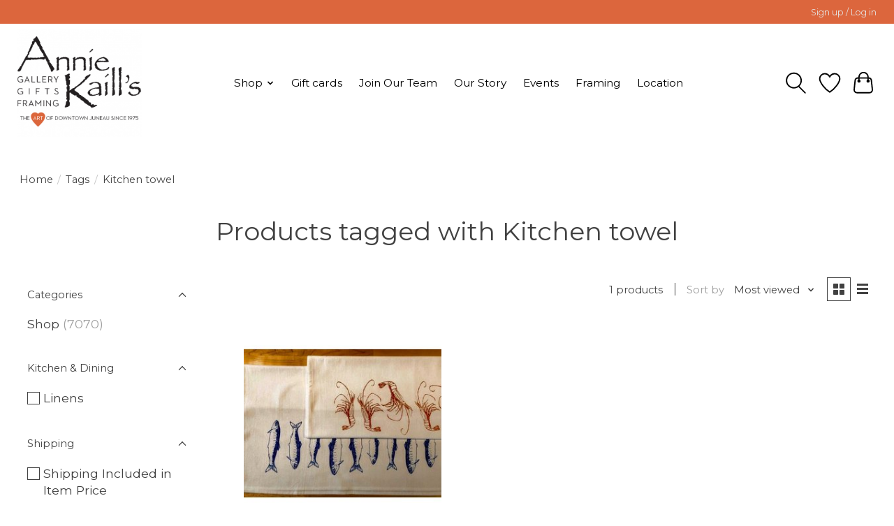

--- FILE ---
content_type: text/html;charset=utf-8
request_url: https://www.anniekaills.com/tags/kitchen-towel/
body_size: 12559
content:
<!DOCTYPE html>
<html lang="us">
  <head>
    <meta charset="utf-8"/>
<!-- [START] 'blocks/head.rain' -->
<!--

  (c) 2008-2026 Lightspeed Netherlands B.V.
  http://www.lightspeedhq.com
  Generated: 24-01-2026 @ 01:44:44

-->
<link rel="canonical" href="https://www.anniekaills.com/tags/kitchen-towel/"/>
<link rel="alternate" href="https://www.anniekaills.com/index.rss" type="application/rss+xml" title="New products"/>
<meta name="robots" content="noodp,noydir"/>
<meta property="og:url" content="https://www.anniekaills.com/tags/kitchen-towel/?source=facebook"/>
<meta property="og:site_name" content="Annie Kaill’s"/>
<meta property="og:title" content="Kitchen towel"/>
<meta property="og:description" content="The art of downtown Juneau since 1975. One stop for gallery, framing, and gifts."/>
<script src="https://lsecom.advision-ecommerce.com/apps/js/api/gift-registry.min.js"></script>
<!--[if lt IE 9]>
<script src="https://cdn.shoplightspeed.com/assets/html5shiv.js?2025-02-20"></script>
<![endif]-->
<!-- [END] 'blocks/head.rain' -->
    
    
    <title>Kitchen towel - Annie Kaill’s</title>
    <meta name="description" content="The art of downtown Juneau since 1975. One stop for gallery, framing, and gifts." />
    <meta name="keywords" content="Kitchen, towel, gallery, framing, gifts" />
    <meta http-equiv="X-UA-Compatible" content="IE=edge">
    <meta name="viewport" content="width=device-width, initial-scale=1">
    <meta name="apple-mobile-web-app-capable" content="yes">
    <meta name="apple-mobile-web-app-status-bar-style" content="black">
    
    <script>document.getElementsByTagName("html")[0].className += " js";</script>

    <link rel="shortcut icon" href="https://cdn.shoplightspeed.com/shops/629339/themes/13296/v/447804/assets/favicon.png?20220209021109" type="image/x-icon" />
    <link href='//fonts.googleapis.com/css?family=Montserrat:400,300,600&display=swap' rel='stylesheet' type='text/css'>
    <link href='//fonts.googleapis.com/css?family=Montserrat:400,300,600&display=swap' rel='stylesheet' type='text/css'>
    <link rel="stylesheet" href="https://cdn.shoplightspeed.com/assets/gui-2-0.css?2025-02-20" />
    <link rel="stylesheet" href="https://cdn.shoplightspeed.com/assets/gui-responsive-2-0.css?2025-02-20" />
    <link id="lightspeedframe" rel="stylesheet" href="https://cdn.shoplightspeed.com/shops/629339/themes/13296/assets/style.css?2024112023393620210104183204" />
    <!-- browsers not supporting CSS variables -->
    <script>
      if(!('CSS' in window) || !CSS.supports('color', 'var(--color-var)')) {var cfStyle = document.getElementById('lightspeedframe');if(cfStyle) {var href = cfStyle.getAttribute('href');href = href.replace('style.css', 'style-fallback.css');cfStyle.setAttribute('href', href);}}
    </script>
    <link rel="stylesheet" href="https://cdn.shoplightspeed.com/shops/629339/themes/13296/assets/settings.css?2024112023393620210104183204" />
    <link rel="stylesheet" href="https://cdn.shoplightspeed.com/shops/629339/themes/13296/assets/custom.css?2024112023393620210104183204" />

    <script src="https://cdn.shoplightspeed.com/assets/jquery-3-7-1.js?2025-02-20"></script>
    <script src="https://cdn.shoplightspeed.com/assets/jquery-ui-1-14-1.js?2025-02-20"></script>

  </head>
  <body>
    
          <header class="main-header main-header--mobile js-main-header position-relative">
  <div class="main-header__top-section">
    <div class="main-header__nav-grid justify-between@md container max-width-lg text-xs padding-y-xxs">
      <div></div>
      <ul class="main-header__list flex-grow flex-basis-0 justify-end@md display@md">        
                
                        <li class="main-header__item"><a href="https://www.anniekaills.com/account/" class="main-header__link" title="My Account">Sign up / Log in</a></li>
      </ul>
    </div>
  </div>
  <div class="main-header__mobile-content container max-width-lg">
          <a href="https://www.anniekaills.com/" class="main-header__logo" title="Annie Kaill’s">
        <img src="https://cdn.shoplightspeed.com/shops/629339/themes/13296/v/470112/assets/logo.png?20221018204642" alt="Annie Kaill’s">
              </a>
        
    <div class="flex items-center">
            <a href="https://www.anniekaills.com/account/wishlist/" class="main-header__mobile-btn js-tab-focus">
        <svg class="icon" viewBox="0 0 24 25" fill="none"><title>Go to wishlist</title><path d="M11.3785 4.50387L12 5.42378L12.6215 4.50387C13.6598 2.96698 15.4376 1.94995 17.4545 1.94995C20.65 1.94995 23.232 4.49701 23.25 7.6084C23.2496 8.53335 22.927 9.71432 22.3056 11.056C21.689 12.3875 20.8022 13.8258 19.7333 15.249C17.6019 18.0872 14.7978 20.798 12.0932 22.4477L12 22.488L11.9068 22.4477C9.20215 20.798 6.3981 18.0872 4.26667 15.249C3.1978 13.8258 2.31101 12.3875 1.69437 11.056C1.07303 9.71436 0.750466 8.53342 0.75 7.60848C0.767924 4.49706 3.34993 1.94995 6.54545 1.94995C8.56242 1.94995 10.3402 2.96698 11.3785 4.50387Z" stroke="currentColor" stroke-width="1.5" fill="none"/></svg>
        <span class="sr-only">Wish List</span>
      </a>
            <button class="reset main-header__mobile-btn js-tab-focus" aria-controls="cartDrawer">
        <svg class="icon" viewBox="0 0 24 25" fill="none"><title>Toggle cart</title><path d="M2.90171 9.65153C3.0797 8.00106 4.47293 6.75 6.13297 6.75H17.867C19.527 6.75 20.9203 8.00105 21.0982 9.65153L22.1767 19.6515C22.3839 21.5732 20.8783 23.25 18.9454 23.25H5.05454C3.1217 23.25 1.61603 21.5732 1.82328 19.6515L2.90171 9.65153Z" stroke="currentColor" stroke-width="1.5" fill="none"/>
        <path d="M7.19995 9.6001V5.7001C7.19995 2.88345 9.4833 0.600098 12.3 0.600098C15.1166 0.600098 17.4 2.88345 17.4 5.7001V9.6001" stroke="currentColor" stroke-width="1.5" fill="none"/>
        <circle cx="7.19996" cy="10.2001" r="1.8" fill="currentColor"/>
        <ellipse cx="17.4" cy="10.2001" rx="1.8" ry="1.8" fill="currentColor"/></svg>
        <span class="sr-only">Cart</span>
              </button>

      <button class="reset anim-menu-btn js-anim-menu-btn main-header__nav-control js-tab-focus" aria-label="Toggle menu">
        <i class="anim-menu-btn__icon anim-menu-btn__icon--close" aria-hidden="true"></i>
      </button>
    </div>
  </div>

  <div class="main-header__nav" role="navigation">
    <div class="main-header__nav-grid justify-between@md container max-width-lg">
      <div class="main-header__nav-logo-wrapper flex-shrink-0">
        
                  <a href="https://www.anniekaills.com/" class="main-header__logo" title="Annie Kaill’s">
            <img src="https://cdn.shoplightspeed.com/shops/629339/themes/13296/v/470112/assets/logo.png?20221018204642" alt="Annie Kaill’s">
                      </a>
              </div>
      
      <form action="https://www.anniekaills.com/search/" method="get" role="search" class="padding-y-md hide@md">
        <label class="sr-only" for="searchInputMobile">Search</label>
        <input class="header-v3__nav-form-control form-control width-100%" value="" autocomplete="off" type="search" name="q" id="searchInputMobile" placeholder="Search...">
      </form>

      <ul class="main-header__list flex-grow flex-basis-0 flex-wrap justify-center@md">
        
        
                <li class="main-header__item js-main-nav__item">
          <a class="main-header__link js-main-nav__control" href="https://www.anniekaills.com/shop/">
            <span>Shop</span>            <svg class="main-header__dropdown-icon icon" viewBox="0 0 16 16"><polygon fill="currentColor" points="8,11.4 2.6,6 4,4.6 8,8.6 12,4.6 13.4,6 "></polygon></svg>                        <i class="main-header__arrow-icon" aria-hidden="true">
              <svg class="icon" viewBox="0 0 16 16">
                <g class="icon__group" fill="none" stroke="currentColor" stroke-linecap="square" stroke-miterlimit="10" stroke-width="2">
                  <path d="M2 2l12 12" />
                  <path d="M14 2L2 14" />
                </g>
              </svg>
            </i>
                        
          </a>
                    <ul class="main-header__dropdown">
            <li class="main-header__dropdown-item"><a href="https://www.anniekaills.com/shop/" class="main-header__dropdown-link hide@md">All Shop</a></li>
                        <li class="main-header__dropdown-item js-main-nav__item position-relative">
              <a class="main-header__dropdown-link js-main-nav__control flex justify-between " href="https://www.anniekaills.com/shop/accessories-apparel/">
                Accessories &amp; Apparel
                <svg class="dropdown__desktop-icon icon" aria-hidden="true" viewBox="0 0 12 12"><polyline stroke-width="1" stroke="currentColor" fill="none" stroke-linecap="round" stroke-linejoin="round" points="3.5 0.5 9.5 6 3.5 11.5"></polyline></svg>                                <i class="main-header__arrow-icon" aria-hidden="true">
                  <svg class="icon" viewBox="0 0 16 16">
                    <g class="icon__group" fill="none" stroke="currentColor" stroke-linecap="square" stroke-miterlimit="10" stroke-width="2">
                      <path d="M2 2l12 12" />
                      <path d="M14 2L2 14" />
                    </g>
                  </svg>
                </i>
                              </a>

                            <ul class="main-header__dropdown">
                <li><a href="https://www.anniekaills.com/shop/accessories-apparel/" class="main-header__dropdown-link hide@md">All Accessories &amp; Apparel</a></li>
                                <li><a class="main-header__dropdown-link" href="https://www.anniekaills.com/shop/accessories-apparel/ak-aloha-co/">AK Aloha Co.</a></li>
                                <li><a class="main-header__dropdown-link" href="https://www.anniekaills.com/shop/accessories-apparel/frost-fur/">Frost + Fur</a></li>
                                <li><a class="main-header__dropdown-link" href="https://www.anniekaills.com/shop/accessories-apparel/graf-lantz/">Graf Lantz</a></li>
                                <li><a class="main-header__dropdown-link" href="https://www.anniekaills.com/shop/accessories-apparel/powder-design-inc/">Powder Design Inc.</a></li>
                              </ul>
                          </li>
                        <li class="main-header__dropdown-item js-main-nav__item position-relative">
              <a class="main-header__dropdown-link js-main-nav__control flex justify-between " href="https://www.anniekaills.com/shop/art/">
                Art
                <svg class="dropdown__desktop-icon icon" aria-hidden="true" viewBox="0 0 12 12"><polyline stroke-width="1" stroke="currentColor" fill="none" stroke-linecap="round" stroke-linejoin="round" points="3.5 0.5 9.5 6 3.5 11.5"></polyline></svg>                                <i class="main-header__arrow-icon" aria-hidden="true">
                  <svg class="icon" viewBox="0 0 16 16">
                    <g class="icon__group" fill="none" stroke="currentColor" stroke-linecap="square" stroke-miterlimit="10" stroke-width="2">
                      <path d="M2 2l12 12" />
                      <path d="M14 2L2 14" />
                    </g>
                  </svg>
                </i>
                              </a>

                            <ul class="main-header__dropdown">
                <li><a href="https://www.anniekaills.com/shop/art/" class="main-header__dropdown-link hide@md">All Art</a></li>
                                <li><a class="main-header__dropdown-link" href="https://www.anniekaills.com/shop/art/alice-tersteeg/">Alice Tersteeg</a></li>
                                <li><a class="main-header__dropdown-link" href="https://www.anniekaills.com/shop/art/allie-high/">Allie High</a></li>
                                <li><a class="main-header__dropdown-link" href="https://www.anniekaills.com/shop/art/arnie-weimer/">Arnie Weimer</a></li>
                                <li><a class="main-header__dropdown-link" href="https://www.anniekaills.com/shop/art/barbara-lavallee/">Barbara Lavallee </a></li>
                                <li><a class="main-header__dropdown-link" href="https://www.anniekaills.com/shop/art/brenda-schwartz-yeager/">Brenda Schwartz-Yeager</a></li>
                                <li><a class="main-header__dropdown-link" href="https://www.anniekaills.com/shop/art/bruce-nelson/">Bruce Nelson</a></li>
                                <li><a class="main-header__dropdown-link" href="https://www.anniekaills.com/shop/art/byron-birdsall/">Byron Birdsall</a></li>
                                <li><a class="main-header__dropdown-link" href="https://www.anniekaills.com/shop/art/chihiro-pierce/">Chihiro Pierce</a></li>
                                <li><a class="main-header__dropdown-link" href="https://www.anniekaills.com/shop/art/constance-baltuck/">Constance Baltuck</a></li>
                                <li><a class="main-header__dropdown-link" href="https://www.anniekaills.com/shop/art/courtenay-birdsall-clifford/">Courtenay Birdsall Clifford</a></li>
                                <li><a class="main-header__dropdown-link" href="https://www.anniekaills.com/shop/art/dave-wetzel/">Dave Wetzel</a></li>
                                <li><a class="main-header__dropdown-link" href="https://www.anniekaills.com/shop/art/detlef/">Detlef</a></li>
                                <li><a class="main-header__dropdown-link" href="https://www.anniekaills.com/shop/art/dick-libby/">Dick Libby</a></li>
                                <li><a class="main-header__dropdown-link" href="https://www.anniekaills.com/shop/art/dillon-sprague/">Dillon Sprague</a></li>
                                <li><a class="main-header__dropdown-link" href="https://www.anniekaills.com/shop/art/evon-zerbetz/">Evon Zerbetz</a></li>
                                <li><a class="main-header__dropdown-link" href="https://www.anniekaills.com/shop/art/frank-lynn-pierce/">Frank Lynn Pierce</a></li>
                                <li><a class="main-header__dropdown-link" href="https://www.anniekaills.com/shop/art/grant-pecoff/">Grant Pecoff</a></li>
                                <li><a class="main-header__dropdown-link" href="https://www.anniekaills.com/shop/art/jaynee-fritzinger/">Jaynee Fritzinger</a></li>
                                <li><a class="main-header__dropdown-link" href="https://www.anniekaills.com/shop/art/johanna-griggs/">Johanna Griggs</a></li>
                                <li><a class="main-header__dropdown-link" href="https://www.anniekaills.com/shop/art/john-fehringer/">John Fehringer </a></li>
                                <li><a class="main-header__dropdown-link" href="https://www.anniekaills.com/shop/art/jon-van-zyle/">Jon Van Zyle </a></li>
                                <li><a class="main-header__dropdown-link" href="https://www.anniekaills.com/shop/art/karen-beason/">Karen Beason</a></li>
                                <li><a class="main-header__dropdown-link" href="https://www.anniekaills.com/shop/art/katie-sevigny/">Katie Sevigny </a></li>
                                <li><a class="main-header__dropdown-link" href="https://www.anniekaills.com/shop/art/kelsey-fagan/">Kelsey Fagan</a></li>
                                <li><a class="main-header__dropdown-link" href="https://www.anniekaills.com/shop/art/kevin-jeffery/">Kevin Jeffery</a></li>
                                <li><a class="main-header__dropdown-link" href="https://www.anniekaills.com/shop/art/lisa-schramek/">Lisa Schramek</a></li>
                                <li><a class="main-header__dropdown-link" href="https://www.anniekaills.com/shop/art/melanie-burns/">Melanie Burns</a></li>
                                <li><a class="main-header__dropdown-link" href="https://www.anniekaills.com/shop/art/nathalie-parenteau/">Nathalie Parenteau</a></li>
                                <li><a class="main-header__dropdown-link" href="https://www.anniekaills.com/shop/art/pia-reilly/">Pia Reilly</a></li>
                                <li><a class="main-header__dropdown-link" href="https://www.anniekaills.com/shop/art/rick-clair/">Rick Clair</a></li>
                                <li><a class="main-header__dropdown-link" href="https://www.anniekaills.com/shop/art/rie-munoz/">Rie Muñoz</a></li>
                                <li><a class="main-header__dropdown-link" href="https://www.anniekaills.com/shop/art/rik-pruett/">Rik Pruett</a></li>
                                <li><a class="main-header__dropdown-link" href="https://www.anniekaills.com/shop/art/sarah-davidson/">Sarah Davidson</a></li>
                                <li><a class="main-header__dropdown-link" href="https://www.anniekaills.com/shop/art/tom-crestodina/">Tom Crestodina</a></li>
                                <li><a class="main-header__dropdown-link" href="https://www.anniekaills.com/shop/art/yumi-kawaguchi/">Yumi Kawaguchi</a></li>
                              </ul>
                          </li>
                        <li class="main-header__dropdown-item js-main-nav__item position-relative">
              <a class="main-header__dropdown-link js-main-nav__control flex justify-between " href="https://www.anniekaills.com/shop/bath-body/">
                Bath &amp; Body
                <svg class="dropdown__desktop-icon icon" aria-hidden="true" viewBox="0 0 12 12"><polyline stroke-width="1" stroke="currentColor" fill="none" stroke-linecap="round" stroke-linejoin="round" points="3.5 0.5 9.5 6 3.5 11.5"></polyline></svg>                                <i class="main-header__arrow-icon" aria-hidden="true">
                  <svg class="icon" viewBox="0 0 16 16">
                    <g class="icon__group" fill="none" stroke="currentColor" stroke-linecap="square" stroke-miterlimit="10" stroke-width="2">
                      <path d="M2 2l12 12" />
                      <path d="M14 2L2 14" />
                    </g>
                  </svg>
                </i>
                              </a>

                            <ul class="main-header__dropdown">
                <li><a href="https://www.anniekaills.com/shop/bath-body/" class="main-header__dropdown-link hide@md">All Bath &amp; Body</a></li>
                                <li><a class="main-header__dropdown-link" href="https://www.anniekaills.com/shop/bath-body/thymes/">Thymes</a></li>
                                <li><a class="main-header__dropdown-link" href="https://www.anniekaills.com/shop/bath-body/kai/">Kai</a></li>
                                <li><a class="main-header__dropdown-link" href="https://www.anniekaills.com/shop/bath-body/waterbody/">Waterbody</a></li>
                              </ul>
                          </li>
                        <li class="main-header__dropdown-item js-main-nav__item position-relative">
              <a class="main-header__dropdown-link js-main-nav__control flex justify-between " href="https://www.anniekaills.com/shop/books-puzzles-stickers-posters/">
                Books, Puzzles, Stickers &amp; Posters
                <svg class="dropdown__desktop-icon icon" aria-hidden="true" viewBox="0 0 12 12"><polyline stroke-width="1" stroke="currentColor" fill="none" stroke-linecap="round" stroke-linejoin="round" points="3.5 0.5 9.5 6 3.5 11.5"></polyline></svg>                                <i class="main-header__arrow-icon" aria-hidden="true">
                  <svg class="icon" viewBox="0 0 16 16">
                    <g class="icon__group" fill="none" stroke="currentColor" stroke-linecap="square" stroke-miterlimit="10" stroke-width="2">
                      <path d="M2 2l12 12" />
                      <path d="M14 2L2 14" />
                    </g>
                  </svg>
                </i>
                              </a>

                            <ul class="main-header__dropdown">
                <li><a href="https://www.anniekaills.com/shop/books-puzzles-stickers-posters/" class="main-header__dropdown-link hide@md">All Books, Puzzles, Stickers &amp; Posters</a></li>
                                <li><a class="main-header__dropdown-link" href="https://www.anniekaills.com/shop/books-puzzles-stickers-posters/stickers/">Stickers</a></li>
                                <li><a class="main-header__dropdown-link" href="https://www.anniekaills.com/shop/books-puzzles-stickers-posters/books/">Books</a></li>
                                <li><a class="main-header__dropdown-link" href="https://www.anniekaills.com/shop/books-puzzles-stickers-posters/puzzles/">Puzzles</a></li>
                                <li><a class="main-header__dropdown-link" href="https://www.anniekaills.com/shop/books-puzzles-stickers-posters/posters/">Posters</a></li>
                              </ul>
                          </li>
                        <li class="main-header__dropdown-item js-main-nav__item position-relative">
              <a class="main-header__dropdown-link js-main-nav__control flex justify-between " href="https://www.anniekaills.com/shop/cards-stationary-calendars/">
                Cards, Stationary, &amp; Calendars
                <svg class="dropdown__desktop-icon icon" aria-hidden="true" viewBox="0 0 12 12"><polyline stroke-width="1" stroke="currentColor" fill="none" stroke-linecap="round" stroke-linejoin="round" points="3.5 0.5 9.5 6 3.5 11.5"></polyline></svg>                                <i class="main-header__arrow-icon" aria-hidden="true">
                  <svg class="icon" viewBox="0 0 16 16">
                    <g class="icon__group" fill="none" stroke="currentColor" stroke-linecap="square" stroke-miterlimit="10" stroke-width="2">
                      <path d="M2 2l12 12" />
                      <path d="M14 2L2 14" />
                    </g>
                  </svg>
                </i>
                              </a>

                            <ul class="main-header__dropdown">
                <li><a href="https://www.anniekaills.com/shop/cards-stationary-calendars/" class="main-header__dropdown-link hide@md">All Cards, Stationary, &amp; Calendars</a></li>
                                <li><a class="main-header__dropdown-link" href="https://www.anniekaills.com/shop/cards-stationary-calendars/men-of-alaska-calendar/">Men of Alaska Calendar</a></li>
                                <li><a class="main-header__dropdown-link" href="https://www.anniekaills.com/shop/cards-stationary-calendars/salt-water-press/">Salt Water Press</a></li>
                                <li><a class="main-header__dropdown-link" href="https://www.anniekaills.com/shop/cards-stationary-calendars/art-cards/">Art Cards</a></li>
                                <li><a class="main-header__dropdown-link" href="https://www.anniekaills.com/shop/cards-stationary-calendars/holiday-art-cards/">Holiday Art Cards</a></li>
                                <li><a class="main-header__dropdown-link" href="https://www.anniekaills.com/shop/cards-stationary-calendars/boxed-cards/">Boxed Cards</a></li>
                                <li><a class="main-header__dropdown-link" href="https://www.anniekaills.com/shop/cards-stationary-calendars/calendars/">Calendars</a></li>
                              </ul>
                          </li>
                        <li class="main-header__dropdown-item js-main-nav__item position-relative">
              <a class="main-header__dropdown-link js-main-nav__control flex justify-between " href="https://www.anniekaills.com/shop/home-decor-garden/">
                Home Decor &amp; Garden
                <svg class="dropdown__desktop-icon icon" aria-hidden="true" viewBox="0 0 12 12"><polyline stroke-width="1" stroke="currentColor" fill="none" stroke-linecap="round" stroke-linejoin="round" points="3.5 0.5 9.5 6 3.5 11.5"></polyline></svg>                                <i class="main-header__arrow-icon" aria-hidden="true">
                  <svg class="icon" viewBox="0 0 16 16">
                    <g class="icon__group" fill="none" stroke="currentColor" stroke-linecap="square" stroke-miterlimit="10" stroke-width="2">
                      <path d="M2 2l12 12" />
                      <path d="M14 2L2 14" />
                    </g>
                  </svg>
                </i>
                              </a>

                            <ul class="main-header__dropdown">
                <li><a href="https://www.anniekaills.com/shop/home-decor-garden/" class="main-header__dropdown-link hide@md">All Home Decor &amp; Garden</a></li>
                                <li><a class="main-header__dropdown-link" href="https://www.anniekaills.com/shop/home-decor-garden/april-cornell/">April Cornell</a></li>
                                <li><a class="main-header__dropdown-link" href="https://www.anniekaills.com/shop/home-decor-garden/alaska-rug-co/">Alaska Rug Co.</a></li>
                                <li><a class="main-header__dropdown-link" href="https://www.anniekaills.com/shop/home-decor-garden/zetamari/">Zetamari</a></li>
                                <li><a class="main-header__dropdown-link" href="https://www.anniekaills.com/shop/home-decor-garden/little-tomato-glass/">Little Tomato Glass</a></li>
                              </ul>
                          </li>
                        <li class="main-header__dropdown-item js-main-nav__item position-relative">
              <a class="main-header__dropdown-link js-main-nav__control flex justify-between " href="https://www.anniekaills.com/shop/jewelry/">
                Jewelry
                <svg class="dropdown__desktop-icon icon" aria-hidden="true" viewBox="0 0 12 12"><polyline stroke-width="1" stroke="currentColor" fill="none" stroke-linecap="round" stroke-linejoin="round" points="3.5 0.5 9.5 6 3.5 11.5"></polyline></svg>                                <i class="main-header__arrow-icon" aria-hidden="true">
                  <svg class="icon" viewBox="0 0 16 16">
                    <g class="icon__group" fill="none" stroke="currentColor" stroke-linecap="square" stroke-miterlimit="10" stroke-width="2">
                      <path d="M2 2l12 12" />
                      <path d="M14 2L2 14" />
                    </g>
                  </svg>
                </i>
                              </a>

                            <ul class="main-header__dropdown">
                <li><a href="https://www.anniekaills.com/shop/jewelry/" class="main-header__dropdown-link hide@md">All Jewelry</a></li>
                                <li><a class="main-header__dropdown-link" href="https://www.anniekaills.com/shop/jewelry/arnie-weimer-jewelry/">Arnie Weimer Jewelry</a></li>
                                <li><a class="main-header__dropdown-link" href="https://www.anniekaills.com/shop/jewelry/elaina-designs-by-lainey-papageorge/">Elaina Designs by Lainey Papageorge</a></li>
                                <li><a class="main-header__dropdown-link" href="https://www.anniekaills.com/shop/jewelry/jenna-ofontanella/">Jenna O&#039;Fontanella</a></li>
                                <li><a class="main-header__dropdown-link" href="https://www.anniekaills.com/shop/jewelry/johnny-ellis/">Johnny Ellis</a></li>
                                <li><a class="main-header__dropdown-link" href="https://www.anniekaills.com/shop/jewelry/moondance-alaska-by-colleen-goldrich/">Moondance Alaska by Colleen Goldrich</a></li>
                                <li><a class="main-header__dropdown-link" href="https://www.anniekaills.com/shop/jewelry/the-rosie-finn-by-ashley-lohr/">The Rosie Finn by Ashley Lohr</a></li>
                                <li><a class="main-header__dropdown-link" href="https://www.anniekaills.com/shop/jewelry/twisted-ginger-by-erin-kandoll/">Twisted Ginger by Erin Kandoll</a></li>
                                <li><a class="main-header__dropdown-link" href="https://www.anniekaills.com/shop/jewelry/waters-edge-studio-by-meg-bradley/">Water’s Edge Studio by Meg Bradley</a></li>
                                <li><a class="main-header__dropdown-link" href="https://www.anniekaills.com/shop/jewelry/wild-by-nature-by-julienne-pacheco/">WILD by Nature by Julienne Pacheco</a></li>
                              </ul>
                          </li>
                        <li class="main-header__dropdown-item js-main-nav__item position-relative">
              <a class="main-header__dropdown-link js-main-nav__control flex justify-between " href="https://www.anniekaills.com/shop/kaills-kids/">
                Kaill’s Kids
                <svg class="dropdown__desktop-icon icon" aria-hidden="true" viewBox="0 0 12 12"><polyline stroke-width="1" stroke="currentColor" fill="none" stroke-linecap="round" stroke-linejoin="round" points="3.5 0.5 9.5 6 3.5 11.5"></polyline></svg>                                <i class="main-header__arrow-icon" aria-hidden="true">
                  <svg class="icon" viewBox="0 0 16 16">
                    <g class="icon__group" fill="none" stroke="currentColor" stroke-linecap="square" stroke-miterlimit="10" stroke-width="2">
                      <path d="M2 2l12 12" />
                      <path d="M14 2L2 14" />
                    </g>
                  </svg>
                </i>
                              </a>

                            <ul class="main-header__dropdown">
                <li><a href="https://www.anniekaills.com/shop/kaills-kids/" class="main-header__dropdown-link hide@md">All Kaill’s Kids</a></li>
                                <li><a class="main-header__dropdown-link" href="https://www.anniekaills.com/shop/kaills-kids/apparel/">Apparel</a></li>
                                <li><a class="main-header__dropdown-link" href="https://www.anniekaills.com/shop/kaills-kids/baby-essentials/">Baby Essentials</a></li>
                                <li><a class="main-header__dropdown-link" href="https://www.anniekaills.com/shop/kaills-kids/childrens-books/">Children&#039;s Books</a></li>
                                <li><a class="main-header__dropdown-link" href="https://www.anniekaills.com/shop/kaills-kids/room-decor/">Room Decor</a></li>
                                <li><a class="main-header__dropdown-link" href="https://www.anniekaills.com/shop/kaills-kids/toys-more/">Toys &amp; More</a></li>
                                <li><a class="main-header__dropdown-link" href="https://www.anniekaills.com/shop/kaills-kids/frost-fur/">Frost + Fur</a></li>
                                <li><a class="main-header__dropdown-link" href="https://www.anniekaills.com/shop/kaills-kids/lucy-darling/">Lucy Darling</a></li>
                                <li><a class="main-header__dropdown-link" href="https://www.anniekaills.com/shop/kaills-kids/slumberkins/">Slumberkins</a></li>
                                <li><a class="main-header__dropdown-link" href="https://www.anniekaills.com/shop/kaills-kids/wren-the-raven/">Wren &amp; the Raven</a></li>
                              </ul>
                          </li>
                        <li class="main-header__dropdown-item js-main-nav__item position-relative">
              <a class="main-header__dropdown-link js-main-nav__control flex justify-between " href="https://www.anniekaills.com/shop/kitchen-dining/">
                Kitchen &amp; Dining
                <svg class="dropdown__desktop-icon icon" aria-hidden="true" viewBox="0 0 12 12"><polyline stroke-width="1" stroke="currentColor" fill="none" stroke-linecap="round" stroke-linejoin="round" points="3.5 0.5 9.5 6 3.5 11.5"></polyline></svg>                                <i class="main-header__arrow-icon" aria-hidden="true">
                  <svg class="icon" viewBox="0 0 16 16">
                    <g class="icon__group" fill="none" stroke="currentColor" stroke-linecap="square" stroke-miterlimit="10" stroke-width="2">
                      <path d="M2 2l12 12" />
                      <path d="M14 2L2 14" />
                    </g>
                  </svg>
                </i>
                              </a>

                            <ul class="main-header__dropdown">
                <li><a href="https://www.anniekaills.com/shop/kitchen-dining/" class="main-header__dropdown-link hide@md">All Kitchen &amp; Dining</a></li>
                                <li><a class="main-header__dropdown-link" href="https://www.anniekaills.com/shop/kitchen-dining/michael-michaud/">Michael Michaud</a></li>
                                <li><a class="main-header__dropdown-link" href="https://www.anniekaills.com/shop/kitchen-dining/graf-lantz/">Graf Lantz</a></li>
                                <li><a class="main-header__dropdown-link" href="https://www.anniekaills.com/shop/kitchen-dining/alaska-beachcombers/">Alaska Beachcombers</a></li>
                                <li><a class="main-header__dropdown-link" href="https://www.anniekaills.com/shop/kitchen-dining/glass-barware/">Glass &amp; Barware</a></li>
                                <li><a class="main-header__dropdown-link" href="https://www.anniekaills.com/shop/kitchen-dining/northwest-pewter/">Northwest Pewter</a></li>
                                <li><a class="main-header__dropdown-link" href="https://www.anniekaills.com/shop/kitchen-dining/april-cornell/">April Cornell</a></li>
                                <li><a class="main-header__dropdown-link" href="https://www.anniekaills.com/shop/kitchen-dining/frost-fur/">Frost + Fur</a></li>
                                <li><a class="main-header__dropdown-link" href="https://www.anniekaills.com/shop/kitchen-dining/porter-lane-home/">Porter Lane Home</a></li>
                                <li><a class="main-header__dropdown-link" href="https://www.anniekaills.com/shop/kitchen-dining/rolf-glass/">Rolf Glass</a></li>
                                <li><a class="main-header__dropdown-link" href="https://www.anniekaills.com/shop/kitchen-dining/jonathans-spoons/">Jonathan&#039;s Spoons</a></li>
                              </ul>
                          </li>
                        <li class="main-header__dropdown-item js-main-nav__item position-relative">
              <a class="main-header__dropdown-link js-main-nav__control flex justify-between " href="https://www.anniekaills.com/shop/pottery/">
                Pottery
                <svg class="dropdown__desktop-icon icon" aria-hidden="true" viewBox="0 0 12 12"><polyline stroke-width="1" stroke="currentColor" fill="none" stroke-linecap="round" stroke-linejoin="round" points="3.5 0.5 9.5 6 3.5 11.5"></polyline></svg>                                <i class="main-header__arrow-icon" aria-hidden="true">
                  <svg class="icon" viewBox="0 0 16 16">
                    <g class="icon__group" fill="none" stroke="currentColor" stroke-linecap="square" stroke-miterlimit="10" stroke-width="2">
                      <path d="M2 2l12 12" />
                      <path d="M14 2L2 14" />
                    </g>
                  </svg>
                </i>
                              </a>

                            <ul class="main-header__dropdown">
                <li><a href="https://www.anniekaills.com/shop/pottery/" class="main-header__dropdown-link hide@md">All Pottery</a></li>
                                <li><a class="main-header__dropdown-link" href="https://www.anniekaills.com/shop/pottery/five-finger-studio/">Five Finger Studio</a></li>
                                <li><a class="main-header__dropdown-link" href="https://www.anniekaills.com/shop/pottery/donna-toohey/">Donna Toohey</a></li>
                                <li><a class="main-header__dropdown-link" href="https://www.anniekaills.com/shop/pottery/brecht-studio/">Brecht Studio</a></li>
                                <li><a class="main-header__dropdown-link" href="https://www.anniekaills.com/shop/pottery/toms-pots-4077578/">Tom&#039;s Pots</a></li>
                              </ul>
                          </li>
                        <li class="main-header__dropdown-item js-main-nav__item position-relative">
              <a class="main-header__dropdown-link js-main-nav__control flex justify-between " href="https://www.anniekaills.com/shop/specialty-foods/">
                Specialty Foods
                <svg class="dropdown__desktop-icon icon" aria-hidden="true" viewBox="0 0 12 12"><polyline stroke-width="1" stroke="currentColor" fill="none" stroke-linecap="round" stroke-linejoin="round" points="3.5 0.5 9.5 6 3.5 11.5"></polyline></svg>                                <i class="main-header__arrow-icon" aria-hidden="true">
                  <svg class="icon" viewBox="0 0 16 16">
                    <g class="icon__group" fill="none" stroke="currentColor" stroke-linecap="square" stroke-miterlimit="10" stroke-width="2">
                      <path d="M2 2l12 12" />
                      <path d="M14 2L2 14" />
                    </g>
                  </svg>
                </i>
                              </a>

                            <ul class="main-header__dropdown">
                <li><a href="https://www.anniekaills.com/shop/specialty-foods/" class="main-header__dropdown-link hide@md">All Specialty Foods</a></li>
                                <li><a class="main-header__dropdown-link" href="https://www.anniekaills.com/shop/specialty-foods/alaska-pure-sea-salt-co/">Alaska Pure Sea Salt Co.</a></li>
                                <li><a class="main-header__dropdown-link" href="https://www.anniekaills.com/shop/specialty-foods/barnacle-foods/">Barnacle Foods</a></li>
                              </ul>
                          </li>
                        <li class="main-header__dropdown-item js-main-nav__item position-relative">
              <a class="main-header__dropdown-link js-main-nav__control flex justify-between " href="https://www.anniekaills.com/shop/collections/">
                Collections
                <svg class="dropdown__desktop-icon icon" aria-hidden="true" viewBox="0 0 12 12"><polyline stroke-width="1" stroke="currentColor" fill="none" stroke-linecap="round" stroke-linejoin="round" points="3.5 0.5 9.5 6 3.5 11.5"></polyline></svg>                                <i class="main-header__arrow-icon" aria-hidden="true">
                  <svg class="icon" viewBox="0 0 16 16">
                    <g class="icon__group" fill="none" stroke="currentColor" stroke-linecap="square" stroke-miterlimit="10" stroke-width="2">
                      <path d="M2 2l12 12" />
                      <path d="M14 2L2 14" />
                    </g>
                  </svg>
                </i>
                              </a>

                            <ul class="main-header__dropdown">
                <li><a href="https://www.anniekaills.com/shop/collections/" class="main-header__dropdown-link hide@md">All Collections</a></li>
                                <li><a class="main-header__dropdown-link" href="https://www.anniekaills.com/shop/collections/pumphouse/">Pumphouse</a></li>
                              </ul>
                          </li>
                        <li class="main-header__dropdown-item">
              <a class="main-header__dropdown-link" href="https://www.anniekaills.com/shop/made-in-alaska/">
                Made in Alaska
                                              </a>

                          </li>
                      </ul>
                  </li>
        
                <li class="main-header__item">
            <a class="main-header__link" href="https://www.anniekaills.com/giftcard/" >Gift cards</a>
        </li>
        
        
        
                  <li class="main-header__item">
            <a class="main-header__link" href="https://www.anniekaills.com/service/join-our-team/" target="_blank">
              Join Our Team
            </a>
          </li>
                  <li class="main-header__item">
            <a class="main-header__link" href="https://annie-kaill-039s.shoplightspeed.com/service/about/">
              Our Story
            </a>
          </li>
                  <li class="main-header__item">
            <a class="main-header__link" href="https://www.anniekaills.com/service/events/">
              Events
            </a>
          </li>
                  <li class="main-header__item">
            <a class="main-header__link" href="https://www.anniekaills.com/service/framing/">
              Framing
            </a>
          </li>
                  <li class="main-header__item">
            <a class="main-header__link" href="https://annie-kaill-039s.shoplightspeed.com/service/visit/">
              Location
            </a>
          </li>
                
        <li class="main-header__item hide@md">
          <ul class="main-header__list main-header__list--mobile-items">        
            
                                    <li class="main-header__item"><a href="https://www.anniekaills.com/account/" class="main-header__link" title="My Account">Sign up / Log in</a></li>
          </ul>
        </li>
        
      </ul>

      <ul class="main-header__list flex-shrink-0 justify-end@md display@md">
        <li class="main-header__item">
          
          <button class="reset switch-icon main-header__link main-header__link--icon js-toggle-search js-switch-icon js-tab-focus" aria-label="Toggle icon">
            <svg class="icon switch-icon__icon--a" viewBox="0 0 24 25"><title>Toggle search</title><path fill-rule="evenodd" clip-rule="evenodd" d="M17.6032 9.55171C17.6032 13.6671 14.267 17.0033 10.1516 17.0033C6.03621 17.0033 2.70001 13.6671 2.70001 9.55171C2.70001 5.4363 6.03621 2.1001 10.1516 2.1001C14.267 2.1001 17.6032 5.4363 17.6032 9.55171ZM15.2499 16.9106C13.8031 17.9148 12.0461 18.5033 10.1516 18.5033C5.20779 18.5033 1.20001 14.4955 1.20001 9.55171C1.20001 4.60787 5.20779 0.600098 10.1516 0.600098C15.0955 0.600098 19.1032 4.60787 19.1032 9.55171C19.1032 12.0591 18.0724 14.3257 16.4113 15.9507L23.2916 22.8311C23.5845 23.1239 23.5845 23.5988 23.2916 23.8917C22.9987 24.1846 22.5239 24.1846 22.231 23.8917L15.2499 16.9106Z" fill="currentColor"/></svg>

            <svg class="icon switch-icon__icon--b" viewBox="0 0 32 32"><title>Toggle search</title><g fill="none" stroke="currentColor" stroke-miterlimit="10" stroke-linecap="round" stroke-linejoin="round" stroke-width="2"><line x1="27" y1="5" x2="5" y2="27"></line><line x1="27" y1="27" x2="5" y2="5"></line></g></svg>
          </button>

        </li>
                <li class="main-header__item">
          <a href="https://www.anniekaills.com/account/wishlist/" class="main-header__link main-header__link--icon">
            <svg class="icon" viewBox="0 0 24 25" fill="none"><title>Go to wishlist</title><path d="M11.3785 4.50387L12 5.42378L12.6215 4.50387C13.6598 2.96698 15.4376 1.94995 17.4545 1.94995C20.65 1.94995 23.232 4.49701 23.25 7.6084C23.2496 8.53335 22.927 9.71432 22.3056 11.056C21.689 12.3875 20.8022 13.8258 19.7333 15.249C17.6019 18.0872 14.7978 20.798 12.0932 22.4477L12 22.488L11.9068 22.4477C9.20215 20.798 6.3981 18.0872 4.26667 15.249C3.1978 13.8258 2.31101 12.3875 1.69437 11.056C1.07303 9.71436 0.750466 8.53342 0.75 7.60848C0.767924 4.49706 3.34993 1.94995 6.54545 1.94995C8.56242 1.94995 10.3402 2.96698 11.3785 4.50387Z" stroke="currentColor" stroke-width="1.5" fill="none"/></svg>
            <span class="sr-only">Wish List</span>
          </a>
        </li>
                <li class="main-header__item">
          <a href="#0" class="main-header__link main-header__link--icon" aria-controls="cartDrawer">
            <svg class="icon" viewBox="0 0 24 25" fill="none"><title>Toggle cart</title><path d="M2.90171 9.65153C3.0797 8.00106 4.47293 6.75 6.13297 6.75H17.867C19.527 6.75 20.9203 8.00105 21.0982 9.65153L22.1767 19.6515C22.3839 21.5732 20.8783 23.25 18.9454 23.25H5.05454C3.1217 23.25 1.61603 21.5732 1.82328 19.6515L2.90171 9.65153Z" stroke="currentColor" stroke-width="1.5" fill="none"/>
            <path d="M7.19995 9.6001V5.7001C7.19995 2.88345 9.4833 0.600098 12.3 0.600098C15.1166 0.600098 17.4 2.88345 17.4 5.7001V9.6001" stroke="currentColor" stroke-width="1.5" fill="none"/>
            <circle cx="7.19996" cy="10.2001" r="1.8" fill="currentColor"/>
            <ellipse cx="17.4" cy="10.2001" rx="1.8" ry="1.8" fill="currentColor"/></svg>
            <span class="sr-only">Cart</span>
                      </a>
        </li>
      </ul>
      
    	<div class="main-header__search-form bg">
        <form action="https://www.anniekaills.com/search/" method="get" role="search" class="container max-width-lg">
          <label class="sr-only" for="searchInput">Search</label>
          <input class="header-v3__nav-form-control form-control width-100%" value="" autocomplete="off" type="search" name="q" id="searchInput" placeholder="Search...">
        </form>
      </div>
      
    </div>
  </div>
</header>

<div class="drawer dr-cart js-drawer" id="cartDrawer">
  <div class="drawer__content bg shadow-md flex flex-column" role="alertdialog" aria-labelledby="drawer-cart-title">
    <header class="flex items-center justify-between flex-shrink-0 padding-x-md padding-y-md">
      <h1 id="drawer-cart-title" class="text-base text-truncate">Shopping cart</h1>

      <button class="reset drawer__close-btn js-drawer__close js-tab-focus">
        <svg class="icon icon--xs" viewBox="0 0 16 16"><title>Close cart panel</title><g stroke-width="2" stroke="currentColor" fill="none" stroke-linecap="round" stroke-linejoin="round" stroke-miterlimit="10"><line x1="13.5" y1="2.5" x2="2.5" y2="13.5"></line><line x1="2.5" y1="2.5" x2="13.5" y2="13.5"></line></g></svg>
      </button>
    </header>

    <div class="drawer__body padding-x-md padding-bottom-sm js-drawer__body">
            <p class="margin-y-xxxl color-contrast-medium text-sm text-center">Your cart is currently empty</p>
          </div>

    <footer class="padding-x-md padding-y-md flex-shrink-0">
      <p class="text-sm text-center color-contrast-medium margin-bottom-sm">Safely pay with:</p>
      <p class="text-sm flex flex-wrap gap-xs text-xs@md justify-center">
                  <a href="https://www.anniekaills.com/service/payment-methods/" title="Credit Card">
            <img src="https://cdn.shoplightspeed.com/assets/icon-payment-creditcard.png?2025-02-20" alt="Credit Card" height="16" />
          </a>
                  <a href="https://www.anniekaills.com/service/payment-methods/" title="PayPal">
            <img src="https://cdn.shoplightspeed.com/assets/icon-payment-paypalcp.png?2025-02-20" alt="PayPal" height="16" />
          </a>
              </p>
    </footer>
  </div>
</div>            <section class="collection-page__intro container max-width-lg">
  <div class="padding-y-lg">
    <nav class="breadcrumbs text-sm" aria-label="Breadcrumbs">
  <ol class="flex flex-wrap gap-xxs">
    <li class="breadcrumbs__item">
    	<a href="https://www.anniekaills.com/" class="color-inherit text-underline-hover">Home</a>
      <span class="color-contrast-low margin-left-xxs" aria-hidden="true">/</span>
    </li>
        <li class="breadcrumbs__item">
            <a href="https://www.anniekaills.com/tags/" class="color-inherit text-underline-hover">Tags</a>
      <span class="color-contrast-low margin-left-xxs" aria-hidden="true">/</span>
          </li>
        <li class="breadcrumbs__item" aria-current="page">
            Kitchen towel
          </li>
      </ol>
</nav>  </div>
  
  <h1 class="text-center">Products tagged with Kitchen towel</h1>

  </section>

<section class="collection-page__content padding-y-lg">
  <div class="container max-width-lg">
    <div class="margin-bottom-md hide@md no-js:is-hidden">
      <button class="btn btn--subtle width-100%" aria-controls="filter-panel">Show filters</button>
    </div>
  
    <div class="flex@md">
      <aside class="sidebar sidebar--collection-filters sidebar--colection-filters sidebar--static@md js-sidebar" data-static-class="sidebar--sticky-on-desktop" id="filter-panel" aria-labelledby="filter-panel-title">
        <div class="sidebar__panel">
          <header class="sidebar__header z-index-2">
            <h1 class="text-md text-truncate" id="filter-panel-title">Filters</h1>
      
            <button class="reset sidebar__close-btn js-sidebar__close-btn js-tab-focus">
              <svg class="icon" viewBox="0 0 16 16"><title>Close panel</title><g stroke-width="1" stroke="currentColor" fill="none" stroke-linecap="round" stroke-linejoin="round" stroke-miterlimit="10"><line x1="13.5" y1="2.5" x2="2.5" y2="13.5"></line><line x1="2.5" y1="2.5" x2="13.5" y2="13.5"></line></g></svg>
            </button>
          </header>
      		
          <form action="https://www.anniekaills.com/tags/kitchen-towel/" method="get" class="position-relative z-index-1">
            <input type="hidden" name="mode" value="grid" id="filter_form_mode" />
            <input type="hidden" name="limit" value="24" id="filter_form_limit" />
            <input type="hidden" name="sort" value="popular" id="filter_form_sort" />

            <ul class="accordion js-accordion">
                            <li class="accordion__item accordion__item--is-open js-accordion__item">
                <button class="reset accordion__header padding-y-sm padding-x-md padding-x-xs@md js-tab-focus" type="button">
                  <div>
                    <div class="text-sm@md">Categories</div>
                  </div>

                  <svg class="icon accordion__icon-arrow no-js:is-hidden" viewBox="0 0 16 16" aria-hidden="true">
                    <g class="icon__group" fill="none" stroke="currentColor" stroke-linecap="square" stroke-miterlimit="10">
                      <path d="M2 2l12 12" />
                      <path d="M14 2L2 14" />
                    </g>
                  </svg>
                </button>
            
                <div class="accordion__panel js-accordion__panel">
                  <div class="padding-top-xxxs padding-x-md padding-bottom-md padding-x-xs@md">
                    <ul class="filter__categories flex flex-column gap-xxs">
                                            <li class="filter-categories__item">
                        <a href="https://www.anniekaills.com/shop/" class="color-inherit text-underline-hover">Shop</a>
                                                <span class="filter-categories__count color-contrast-medium" aria-label="Contains  products">(7070)</span>
                        
                                              </li>
                                          </ul>
                  </div>
                </div>
              </li>
                            
                                          <li class="accordion__item accordion__item--is-open js-accordion__item">
                <button class="reset accordion__header padding-y-sm padding-x-md padding-x-xs@md js-tab-focus" type="button">
                  <div>
                    <div class="text-sm@md">Kitchen &amp; Dining</div>
                  </div>

                  <svg class="icon accordion__icon-arrow no-js:is-hidden" viewBox="0 0 16 16" aria-hidden="true">
                    <g class="icon__group" fill="none" stroke="currentColor" stroke-linecap="square" stroke-miterlimit="10">
                      <path d="M2 2l12 12" />
                      <path d="M14 2L2 14" />
                    </g>
                  </svg>
                </button>
            
                <div class="accordion__panel js-accordion__panel">
                  <div class="padding-top-xxxs padding-x-md padding-bottom-md padding-x-xs@md">
                    <div class="filter__checkbox-list flex flex-column gap-xxxs">
                                            <div>
                        <input class="checkbox" type="checkbox" id="filter_64490" name="filter[]" value="64490" onchange="this.form.submit()">
                        <label for="filter_64490">Linens</label>
                      </div>
                                          </div>
                  </div>
                </div>
              </li>
                            <li class="accordion__item accordion__item--is-open js-accordion__item">
                <button class="reset accordion__header padding-y-sm padding-x-md padding-x-xs@md js-tab-focus" type="button">
                  <div>
                    <div class="text-sm@md">Shipping</div>
                  </div>

                  <svg class="icon accordion__icon-arrow no-js:is-hidden" viewBox="0 0 16 16" aria-hidden="true">
                    <g class="icon__group" fill="none" stroke="currentColor" stroke-linecap="square" stroke-miterlimit="10">
                      <path d="M2 2l12 12" />
                      <path d="M14 2L2 14" />
                    </g>
                  </svg>
                </button>
            
                <div class="accordion__panel js-accordion__panel">
                  <div class="padding-top-xxxs padding-x-md padding-bottom-md padding-x-xs@md">
                    <div class="filter__checkbox-list flex flex-column gap-xxxs">
                                            <div>
                        <input class="checkbox" type="checkbox" id="filter_72775" name="filter[]" value="72775" onchange="this.form.submit()">
                        <label for="filter_72775">Shipping Included in Item Price</label>
                      </div>
                                          </div>
                  </div>
                </div>
              </li>
                                          
                            <li class="accordion__item accordion__item--is-open js-accordion__item">
                <button class="reset accordion__header padding-y-sm padding-x-md padding-x-xs@md js-tab-focus" type="button">
                  <div>
                    <div class="text-sm@md">Brands</div>
                  </div>

                  <svg class="icon accordion__icon-arrow no-js:is-hidden" viewBox="0 0 16 16" aria-hidden="true">
                    <g class="icon__group" fill="none" stroke="currentColor" stroke-linecap="square" stroke-miterlimit="10">
                      <path d="M2 2l12 12" />
                      <path d="M14 2L2 14" />
                    </g>
                  </svg>
                </button>
            
                <div class="accordion__panel js-accordion__panel">
                  <div class="padding-top-xxxs padding-x-md padding-bottom-md padding-x-xs@md">
                    <ul class="filter__radio-list flex flex-column gap-xxxs">
                                            <li>
                        <input class="radio" type="radio" name="brand" id="brand-0" value="0" checked onchange="this.form.submit()">
                        <label for="brand-0">All brands</label>
                      </li>
                                            <li>
                        <input class="radio" type="radio" name="brand" id="brand-1561615" value="1561615" onchange="this.form.submit()">
                        <label for="brand-1561615">Frost + Fur</label>
                      </li>
                                          </ul>
                  </div>
                </div>
              </li>
                          
              <li class="accordion__item accordion__item--is-open accordion__item--is-open js-accordion__item">
                <button class="reset accordion__header padding-y-sm padding-x-md padding-x-xs@md js-tab-focus" type="button">
                  <div>
                    <div class="text-sm@md">Price</div>
                  </div>

                  <svg class="icon accordion__icon-arrow no-js:is-hidden" viewBox="0 0 16 16" aria-hidden="true">
                    <g class="icon__group" fill="none" stroke="currentColor" stroke-linecap="square" stroke-miterlimit="10">
                      <path d="M2 2l12 12" />
                      <path d="M14 2L2 14" />
                    </g>
                  </svg>
                </button>
            
                <div class="accordion__panel js-accordion__panel">
                  <div class="padding-top-xxxs padding-x-md padding-bottom-md padding-x-xs@md flex justify-center">
                    <div class="slider slider--multi-value js-slider">
                      <div class="slider__range">
                        <label class="sr-only" for="slider-min-value">Price minimum value</label>
                        <input class="slider__input" type="range" id="slider-min-value" name="min" min="0" max="35" step="1" value="0" onchange="this.form.submit()">
                      </div>
                  
                      <div class="slider__range">
                        <label class="sr-only" for="slider-max-value"> Price maximum value</label>
                        <input class="slider__input" type="range" id="slider-max-value" name="max" min="0" max="35" step="1" value="35" onchange="this.form.submit()">
                      </div>
                  
                      <div class="margin-top-xs text-center text-sm" aria-hidden="true">
                        <span class="slider__value">$<span class="js-slider__value">0</span> - $<span class="js-slider__value">35</span></span>
                      </div>
                    </div>
                  </div>
                </div>
              </li>
          
            </ul>
          </form>
        </div>
      </aside>
      
      <main class="flex-grow padding-left-xl@md">
        <form action="https://www.anniekaills.com/tags/kitchen-towel/" method="get" class="flex gap-sm items-center justify-end margin-bottom-sm">
          <input type="hidden" name="min" value="0" id="filter_form_min" />
          <input type="hidden" name="max" value="35" id="filter_form_max" />
          <input type="hidden" name="brand" value="0" id="filter_form_brand" />
          <input type="hidden" name="limit" value="24" id="filter_form_limit" />
                                                                                                    
          <p class="text-sm">1 products</p>

          <div class="separator"></div>

          <div class="flex items-baseline">
            <label class="text-sm color-contrast-medium margin-right-sm" for="select-sorting">Sort by</label>

            <div class="select inline-block js-select" data-trigger-class="reset text-sm text-underline-hover inline-flex items-center cursor-pointer js-tab-focus">
              <select name="sort" id="select-sorting" onchange="this.form.submit()">
                                  <option value="popular" selected="selected">Most viewed</option>
                                  <option value="newest">Newest products</option>
                                  <option value="lowest">Lowest price</option>
                                  <option value="highest">Highest price</option>
                                  <option value="asc">Name ascending</option>
                                  <option value="desc">Name descending</option>
                              </select>

              <svg class="icon icon--xxs margin-left-xxxs" aria-hidden="true" viewBox="0 0 16 16"><polygon fill="currentColor" points="8,11.4 2.6,6 4,4.6 8,8.6 12,4.6 13.4,6 "></polygon></svg>
            </div>
          </div>

          <div class="btns btns--radio btns--grid-layout js-grid-switch__controller">
            <div>
              <input type="radio" name="mode" id="radio-grid" value="grid" checked onchange="this.form.submit()">
              <label class="btns__btn btns__btn--icon" for="radio-grid">
                <svg class="icon icon--xs" viewBox="0 0 16 16">
                  <title>Grid view</title>
                  <g>
                    <path d="M6,0H1C0.4,0,0,0.4,0,1v5c0,0.6,0.4,1,1,1h5c0.6,0,1-0.4,1-1V1C7,0.4,6.6,0,6,0z"></path>
                    <path d="M15,0h-5C9.4,0,9,0.4,9,1v5c0,0.6,0.4,1,1,1h5c0.6,0,1-0.4,1-1V1C16,0.4,15.6,0,15,0z"></path>
                    <path d="M6,9H1c-0.6,0-1,0.4-1,1v5c0,0.6,0.4,1,1,1h5c0.6,0,1-0.4,1-1v-5C7,9.4,6.6,9,6,9z"></path>
                    <path d="M15,9h-5c-0.6,0-1,0.4-1,1v5c0,0.6,0.4,1,1,1h5c0.6,0,1-0.4,1-1v-5C16,9.4,15.6,9,15,9z"></path>
                  </g>
                </svg>
              </label>
            </div>

            <div>
              <input type="radio" name="mode" id="radio-list" value="list" onchange="this.form.submit()">
              <label class="btns__btn btns__btn--icon" for="radio-list">
                <svg class="icon icon--xs" viewBox="0 0 16 16">
                  <title>List view</title>
                  <g>
                    <rect width="16" height="3"></rect>
                    <rect y="6" width="16" height="3"></rect>
                    <rect y="12" width="16" height="3"></rect>
                  </g>
                </svg>
              </label>
            </div>
          </div>
        </form>

        <div>
                    <ul class="grid gap-md">
                    <li class="col-6 col-4@md">
                  
  

<div class="prod-card">

  
  <div class="prod-card__img-wrapper">
    <a href="https://www.anniekaills.com/frost-fur-floursack-towels.html" class="prod-card__img-link" aria-label="Frost + Fur Floursack Towels">
      <figure class="media-wrapper media-wrapper--1:1 bg-contrast-lower">
                <img src="https://cdn.shoplightspeed.com/shops/629339/files/26930139/150x150x2/frost-fur-floursack-towels.jpg" 
             sizes="(min-width: 400px) 300px, 150px"
             srcset="https://cdn.shoplightspeed.com/shops/629339/files/26930139/150x150x2/frost-fur-floursack-towels.jpg 150w,
                     https://cdn.shoplightspeed.com/shops/629339/files/26930139/300x300x2/frost-fur-floursack-towels.jpg 300w,
                     https://cdn.shoplightspeed.com/shops/629339/files/26930139/600x600x2/frost-fur-floursack-towels.jpg 600w" 
             alt="Frost + Fur Floursack Towels" 
             title="Frost + Fur Floursack Towels" />
              </figure>
    </a>
                <a href="https://www.anniekaills.com/frost-fur-floursack-towels.html" class="btn prod-card__action-button">More options</a>
              
        <a href="https://www.anniekaills.com/account/wishlistAdd/34155734/?variant_id=56305103" class="btn btn--icon prod-card__wishlist">
      <svg class="icon" viewBox="0 0 24 25" fill="none"><title>Add to wishlist</title><path d="M11.3785 4.50387L12 5.42378L12.6215 4.50387C13.6598 2.96698 15.4376 1.94995 17.4545 1.94995C20.65 1.94995 23.232 4.49701 23.25 7.6084C23.2496 8.53335 22.927 9.71432 22.3056 11.056C21.689 12.3875 20.8022 13.8258 19.7333 15.249C17.6019 18.0872 14.7978 20.798 12.0932 22.4477L12 22.488L11.9068 22.4477C9.20215 20.798 6.3981 18.0872 4.26667 15.249C3.1978 13.8258 2.31101 12.3875 1.69437 11.056C1.07303 9.71436 0.750466 8.53342 0.75 7.60848C0.767924 4.49706 3.34993 1.94995 6.54545 1.94995C8.56242 1.94995 10.3402 2.96698 11.3785 4.50387Z" stroke="black" stroke-width="1.5" fill="none"/></svg>
    </a>
      </div>

  <div class="padding-sm text-center">
    <h1 class="text-base margin-bottom-xs">
      <a href="https://www.anniekaills.com/frost-fur-floursack-towels.html" class="product-card__title">
                Floursack Towels
              </a>
    </h1>

    <div class="margin-bottom-xs">          
      <ins class="prod-card__price">$34.50</ins>
    	      
                </div>
  </div>
</div>

        	</li>
                    </ul>
          
          					          
                  </div>
      </main>
    </div>
  </div>
</section>


<section class="container max-width-lg">
  <div class="col-md-2 sidebar" role="complementary">

    			<div class="row" role="navigation" aria-label="Categories">
				<ul>
  				    				<li class="item">
              <span class="arrow"></span>
              <a href="https://www.anniekaills.com/shop/" class="itemLink"  title="Shop">
                Shop               </a>

                  				</li>
  				  			</ul>
      </div>
		  </div>
</section>      <footer class="main-footer border-top">
  <div class="container max-width-lg">

        <div class="main-footer__content padding-y-xl grid gap-md">
      <div class="col-8@lg">
        <div class="grid gap-md">
          <div class="col-6@xs col-3@md">
                        <img src="https://cdn.shoplightspeed.com/shops/629339/themes/13296/v/470112/assets/logo.png?20221018204642" class="footer-logo margin-bottom-md" alt="Annie Kaill’s">
                        
                        <div class="main-footer__text text-component margin-bottom-md text-sm">Let’s connect!<br><br>907.586.2880<br><a href="/cdn-cgi/l/email-protection" class="__cf_email__" data-cfemail="54273538312714353a3a3d313f353d3838277a373b39">[email&#160;protected]</a><br><br>124 Seward Street<br>Juneau, Alaska 99801</div>
            
            <div class="main-footer__social-list flex flex-wrap gap-sm text-sm@md">
                            <a class="main-footer__social-btn" href="https://www.instagram.com/anniekaillsak/?hl=en" target="_blank">
                <svg class="icon" viewBox="0 0 16 16"><title>Follow us on Instagram</title><g><circle fill="currentColor" cx="12.145" cy="3.892" r="0.96"></circle> <path d="M8,12c-2.206,0-4-1.794-4-4s1.794-4,4-4s4,1.794,4,4S10.206,12,8,12z M8,6C6.897,6,6,6.897,6,8 s0.897,2,2,2s2-0.897,2-2S9.103,6,8,6z"></path> <path fill="currentColor" d="M12,16H4c-2.056,0-4-1.944-4-4V4c0-2.056,1.944-4,4-4h8c2.056,0,4,1.944,4,4v8C16,14.056,14.056,16,12,16z M4,2C3.065,2,2,3.065,2,4v8c0,0.953,1.047,2,2,2h8c0.935,0,2-1.065,2-2V4c0-0.935-1.065-2-2-2H4z"></path></g></svg>
              </a>
                            
                            <a class="main-footer__social-btn" href="https://www.facebook.com/anniekaills/" target="_blank">
                <svg class="icon" viewBox="0 0 16 16"><title>Follow us on Facebook</title><g><path d="M16,8.048a8,8,0,1,0-9.25,7.9V10.36H4.719V8.048H6.75V6.285A2.822,2.822,0,0,1,9.771,3.173a12.2,12.2,0,0,1,1.791.156V5.3H10.554a1.155,1.155,0,0,0-1.3,1.25v1.5h2.219l-.355,2.312H9.25v5.591A8,8,0,0,0,16,8.048Z"></path></g></svg>
              </a>
                            
                            
                            <a class="main-footer__social-btn" href="https://no.pinterest.com/search/pins/?q=annie%20kaill%27s&amp;rs=typo_auto_original&amp;auto_correction_disabled=true" target="_blank">
                <svg class="icon" viewBox="0 0 16 16"><title>Follow us on Pinterest</title><g><path d="M8,0C3.6,0,0,3.6,0,8c0,3.4,2.1,6.3,5.1,7.4c-0.1-0.6-0.1-1.6,0-2.3c0.1-0.6,0.9-4,0.9-4S5.8,8.7,5.8,8 C5.8,6.9,6.5,6,7.3,6c0.7,0,1,0.5,1,1.1c0,0.7-0.4,1.7-0.7,2.7c-0.2,0.8,0.4,1.4,1.2,1.4c1.4,0,2.5-1.5,2.5-3.7 c0-1.9-1.4-3.3-3.3-3.3c-2.3,0-3.6,1.7-3.6,3.5c0,0.7,0.3,1.4,0.6,1.8C5,9.7,5,9.8,5,9.9c-0.1,0.3-0.2,0.8-0.2,0.9 c0,0.1-0.1,0.2-0.3,0.1c-1-0.5-1.6-1.9-1.6-3.1C2.9,5.3,4.7,3,8.2,3c2.8,0,4.9,2,4.9,4.6c0,2.8-1.7,5-4.2,5c-0.8,0-1.6-0.4-1.8-0.9 c0,0-0.4,1.5-0.5,1.9c-0.2,0.7-0.7,1.6-1,2.1C6.4,15.9,7.2,16,8,16c4.4,0,8-3.6,8-8C16,3.6,12.4,0,8,0z"></path></g></svg>
              </a>
                      
                          </div>
          </div>

                              <div class="col-6@xs col-3@md">
            <h4 class="margin-bottom-xs text-md@md">Categories</h4>
            <ul class="grid gap-xs text-sm@md">
                            <li><a class="main-footer__link" href="https://www.anniekaills.com/shop/">Shop</a></li>
                          </ul>
          </div>
          					
                    <div class="col-6@xs col-3@md">
            <h4 class="margin-bottom-xs text-md@md">My Account</h4>
            <ul class="grid gap-xs text-sm@md">
              
                                                <li><a class="main-footer__link" href="https://www.anniekaills.com/account/" title="Sign up">Sign up</a></li>
                                                                <li><a class="main-footer__link" href="https://www.anniekaills.com/account/orders/" title="My Orders">My Orders</a></li>
                                                                                              <li><a class="main-footer__link" href="https://www.anniekaills.com/account/wishlist/" title="My Wishlist">My Wishlist</a></li>
                                                                        </ul>
          </div>

                    <div class="col-6@xs col-3@md">
            <h4 class="margin-bottom-xs text-md@md">Information</h4>
            <ul class="grid gap-xs text-sm@md">
                            <li>
                <a class="main-footer__link" href="https://www.anniekaills.com/service/about/" title="Our Story" >
                  Our Story
                </a>
              </li>
            	              <li>
                <a class="main-footer__link" href="https://www.anniekaills.com/service/visit/" title="Location" >
                  Location
                </a>
              </li>
            	              <li>
                <a class="main-footer__link" href="https://www.anniekaills.com/service/framing/" title="Framing" >
                  Framing
                </a>
              </li>
            	              <li>
                <a class="main-footer__link" href="https://www.anniekaills.com/service/events/" title="Events" >
                  Events
                </a>
              </li>
            	              <li>
                <a class="main-footer__link" href="https://www.anniekaills.com/service/general-terms-conditions/" title="Terms &amp; Conditions" >
                  Terms &amp; Conditions
                </a>
              </li>
            	              <li>
                <a class="main-footer__link" href="https://www.anniekaills.com/service/shipping-returns/" title="Shipping &amp; Returns" >
                  Shipping &amp; Returns
                </a>
              </li>
            	              <li>
                <a class="main-footer__link" href="https://www.anniekaills.com/service/join-our-team/" title="Join Our Team" >
                  Join Our Team
                </a>
              </li>
            	              <li>
                <a class="main-footer__link" href="https://www.anniekaills.com/service/join-our-gallery/" title="Join Our Gallery" >
                  Join Our Gallery
                </a>
              </li>
            	              <li>
                <a class="main-footer__link" href="https://www.anniekaills.com/service/commercials/" title="Commercials " >
                  Commercials 
                </a>
              </li>
            	            </ul>
          </div>
        </div>
      </div>
      
                  <form id="formNewsletter" action="https://www.anniekaills.com/account/newsletter/" method="post" class="newsletter col-4@lg">
        <input type="hidden" name="key" value="9630f80407e14351b4a181892d2e9eff" />
        <div class="max-width-xxs">
          <div class="text-component margin-bottom-sm">
            <h4 class="text-md@md">Stay in the know with the Annie Kaill's Newsletter</h4>
                     </div>

          <div class="grid gap-xxxs text-sm@md">
            <input class="form-control col min-width-0" type="email" name="email" placeholder="Your email address" aria-label="E-mail">
            <button type="submit" class="btn btn--primary col-content">Yes!</button>
          </div>
        </div>
      </form>
          </div>
  </div>

    <div class="main-footer__colophon border-top padding-y-md">
    <div class="container max-width-lg">
      <div class="flex flex-column items-center gap-sm flex-row@md justify-between@md">
        <div class="powered-by">
          <p class="text-sm text-xs@md">© Copyright 2026 Annie Kaill’s
                    	- Powered by
          	          		<a href="http://www.lightspeedhq.com" title="Lightspeed" target="_blank" aria-label="Powered by Lightspeed">Lightspeed</a>
          		          	          </p>
        </div>
  
        <div class="flex items-center">
                    
          <div class="payment-methods">
            <p class="text-sm flex flex-wrap gap-xs text-xs@md">
                              <a href="https://www.anniekaills.com/service/payment-methods/" title="Credit Card" class="payment-methods__item">
                  <img src="https://cdn.shoplightspeed.com/assets/icon-payment-creditcard.png?2025-02-20" alt="Credit Card" height="16" />
                </a>
                              <a href="https://www.anniekaills.com/service/payment-methods/" title="PayPal" class="payment-methods__item">
                  <img src="https://cdn.shoplightspeed.com/assets/icon-payment-paypalcp.png?2025-02-20" alt="PayPal" height="16" />
                </a>
                          </p>
          </div>
          
          <ul class="main-footer__list flex flex-grow flex-basis-0 justify-end@md">        
            
                      </ul>
        </div>
      </div>
    </div>
  </div>
</footer>        <!-- [START] 'blocks/body.rain' -->
<script data-cfasync="false" src="/cdn-cgi/scripts/5c5dd728/cloudflare-static/email-decode.min.js"></script><script>
(function () {
  var s = document.createElement('script');
  s.type = 'text/javascript';
  s.async = true;
  s.src = 'https://www.anniekaills.com/services/stats/pageview.js';
  ( document.getElementsByTagName('head')[0] || document.getElementsByTagName('body')[0] ).appendChild(s);
})();
</script>
<script>
(function () {
  var s = document.createElement('script');
  s.type = 'text/javascript';
  s.async = true;
  s.src = 'https://chimpstatic.com/mcjs-connected/js/users/34cdf12b314fd7694b44e94c8/060a807e1007c4c68976c010c.js';
  ( document.getElementsByTagName('head')[0] || document.getElementsByTagName('body')[0] ).appendChild(s);
})();
</script>
<!-- [END] 'blocks/body.rain' -->
    
    <script>
    	var viewOptions = 'View options';
    </script>
		
    <script src="https://cdn.shoplightspeed.com/shops/629339/themes/13296/assets/scripts-min.js?2024112023393620210104183204"></script>
    <script src="https://cdn.shoplightspeed.com/assets/gui.js?2025-02-20"></script>
    <script src="https://cdn.shoplightspeed.com/assets/gui-responsive-2-0.js?2025-02-20"></script>
  <script>(function(){function c(){var b=a.contentDocument||a.contentWindow.document;if(b){var d=b.createElement('script');d.innerHTML="window.__CF$cv$params={r:'9c2bd8eddff9a9fe',t:'MTc2OTIxOTA4NC4wMDAwMDA='};var a=document.createElement('script');a.nonce='';a.src='/cdn-cgi/challenge-platform/scripts/jsd/main.js';document.getElementsByTagName('head')[0].appendChild(a);";b.getElementsByTagName('head')[0].appendChild(d)}}if(document.body){var a=document.createElement('iframe');a.height=1;a.width=1;a.style.position='absolute';a.style.top=0;a.style.left=0;a.style.border='none';a.style.visibility='hidden';document.body.appendChild(a);if('loading'!==document.readyState)c();else if(window.addEventListener)document.addEventListener('DOMContentLoaded',c);else{var e=document.onreadystatechange||function(){};document.onreadystatechange=function(b){e(b);'loading'!==document.readyState&&(document.onreadystatechange=e,c())}}}})();</script><script defer src="https://static.cloudflareinsights.com/beacon.min.js/vcd15cbe7772f49c399c6a5babf22c1241717689176015" integrity="sha512-ZpsOmlRQV6y907TI0dKBHq9Md29nnaEIPlkf84rnaERnq6zvWvPUqr2ft8M1aS28oN72PdrCzSjY4U6VaAw1EQ==" data-cf-beacon='{"rayId":"9c2bd8eddff9a9fe","version":"2025.9.1","serverTiming":{"name":{"cfExtPri":true,"cfEdge":true,"cfOrigin":true,"cfL4":true,"cfSpeedBrain":true,"cfCacheStatus":true}},"token":"8247b6569c994ee1a1084456a4403cc9","b":1}' crossorigin="anonymous"></script>
</body>
</html>

--- FILE ---
content_type: application/javascript; charset=UTF-8
request_url: https://www.anniekaills.com/cdn-cgi/challenge-platform/h/b/scripts/jsd/d251aa49a8a3/main.js?
body_size: 8872
content:
window._cf_chl_opt={AKGCx8:'b'};~function(o6,gC,gm,gu,gx,gw,gF,gB,o0,o1){o6=S,function(n,y,om,o5,g,o){for(om={n:217,y:220,g:361,o:213,J:165,f:199,L:247,A:175,W:286,Z:355,c:187},o5=S,g=n();!![];)try{if(o=-parseInt(o5(om.n))/1*(parseInt(o5(om.y))/2)+-parseInt(o5(om.g))/3+-parseInt(o5(om.o))/4+parseInt(o5(om.J))/5*(-parseInt(o5(om.f))/6)+-parseInt(o5(om.L))/7*(-parseInt(o5(om.A))/8)+-parseInt(o5(om.W))/9+parseInt(o5(om.Z))/10*(parseInt(o5(om.c))/11),y===o)break;else g.push(g.shift())}catch(J){g.push(g.shift())}}(M,791126),gC=this||self,gm=gC[o6(299)],gu=null,gx=gX(),gw=function(Ji,JQ,JR,JB,JF,Jx,oc,y,g,o,J){return Ji={n:275,y:244,g:389,o:181,J:273},JQ={n:201,y:236,g:380,o:323,J:185,f:300,L:375,A:326,W:236,Z:310,c:285,h:255,v:332,b:252,U:338,V:236,O:380,e:327,j:264,G:145,T:236,H:251,l:311,K:153,a:253},JR={n:300,y:203},JB={n:242},JF={n:171,y:151,g:203,o:311,J:295,f:377,L:259,A:251,W:259,Z:351,c:239,h:300,v:236,b:259,U:242,V:255,O:252,e:202,j:234,G:387,T:255,H:146,l:234,K:255,a:323,k:277,z:387,C:255,m:231,P:388,d:255,Y:285,s:295,E:377,D:304,I:275,X:150,x:242,N:253,F:360,B:242,R:202,Q:164,i:140,M0:242,M1:323,M2:383,M3:151,M4:358,M5:352,M6:250,M7:323,M8:144,M9:255,MM:186,MS:288,Mn:357,My:359,Mg:145},Jx={n:274,y:311},oc=o6,y={'gXNvc':function(f,L){return L==f},'wUibl':function(f,L){return f<L},'ojoLt':function(f,L){return f+L},'STPUW':function(f,L){return f==L},'ojXDR':function(f,L){return f(L)},'ZJdxS':function(f,L){return f>L},'tQZds':function(f,L){return f<<L},'SNMdT':function(f,L){return f-L},'iuCfS':function(f,L){return L|f},'AXTNB':function(f,L){return L&f},'wINlE':function(f,L){return f==L},'xjZPf':function(f,L){return L==f},'csJtf':function(f,L){return f-L},'HqnUO':function(f,L){return f(L)},'YcmVi':oc(Ji.n),'FOkkI':function(f,L){return L==f},'SEBxS':function(f,L){return f-L},'AKlyA':function(f,L){return f<<L},'SvhjP':function(f,L){return f==L},'qZiFc':function(f,L){return f-L},'dMeOz':function(f,L){return f<<L},'AhicZ':function(f,L){return f<L},'xEfHB':function(f,L){return L|f},'KfVPP':function(f,L){return f-L},'VvebW':function(f,L){return f(L)},'vjLEh':oc(Ji.y),'ylVNf':oc(Ji.g),'iqeYX':function(f,L){return f(L)},'SiSxM':function(f,L){return f!=L},'PPKjW':function(f,L){return L&f},'wVzkN':function(f,L){return f*L},'rxizY':function(f,L){return f<L},'JJFqg':function(f,L){return L&f},'lydsO':function(f,L){return f==L},'iJthe':function(f,L){return L*f},'qnvlU':function(f,L){return f&L},'esBKR':function(f,L){return f-L},'PAQFD':function(f,L){return f+L}},g=String[oc(Ji.o)],o={'h':function(f){return null==f?'':o.g(f,6,function(L,oh){return oh=S,oh(Jx.n)[oh(Jx.y)](L)})},'g':function(L,A,W,ov,Z,U,V,O,j,G,T,H,K,z,C,P,Y,s,E,D,I){if(ov=oc,Z={'cbkLp':function(X){return X()}},y[ov(JF.n)](null,L))return'';for(V={},O={},j='',G=2,T=3,H=2,K=[],z=0,C=0,P=0;y[ov(JF.y)](P,L[ov(JF.g)]);P+=1)if(Y=L[ov(JF.o)](P),Object[ov(JF.J)][ov(JF.f)][ov(JF.L)](V,Y)||(V[Y]=T++,O[Y]=!0),s=y[ov(JF.A)](j,Y),Object[ov(JF.J)][ov(JF.f)][ov(JF.W)](V,s))j=s;else for(E=ov(JF.Z)[ov(JF.c)]('|'),D=0;!![];){switch(E[D++]){case'0':y[ov(JF.h)](0,G)&&(G=Math[ov(JF.v)](2,H),H++);continue;case'1':if(Object[ov(JF.J)][ov(JF.f)][ov(JF.b)](O,j)){if(256>j[ov(JF.U)](0)){for(U=0;U<H;z<<=1,A-1==C?(C=0,K[ov(JF.V)](y[ov(JF.O)](W,z)),z=0):C++,U++);for(I=j[ov(JF.U)](0),U=0;y[ov(JF.e)](8,U);z=y[ov(JF.j)](z,1)|1.22&I,y[ov(JF.n)](C,y[ov(JF.G)](A,1))?(C=0,K[ov(JF.T)](W(z)),z=0):C++,I>>=1,U++);}else{for(I=1,U=0;U<H;z=y[ov(JF.H)](y[ov(JF.l)](z,1),I),A-1==C?(C=0,K[ov(JF.K)](W(z)),z=0):C++,I=0,U++);for(I=j[ov(JF.U)](0),U=0;y[ov(JF.e)](16,U);z=z<<1.65|y[ov(JF.a)](I,1),y[ov(JF.k)](C,y[ov(JF.z)](A,1))?(C=0,K[ov(JF.C)](W(z)),z=0):C++,I>>=1,U++);}G--,y[ov(JF.m)](0,G)&&(G=Math[ov(JF.v)](2,H),H++),delete O[j]}else for(I=V[j],U=0;U<H;z=y[ov(JF.H)](z<<1,y[ov(JF.a)](I,1)),C==y[ov(JF.P)](A,1)?(C=0,K[ov(JF.d)](y[ov(JF.Y)](W,z)),z=0):C++,I>>=1,U++);continue;case'2':j=String(Y);continue;case'3':G--;continue;case'4':V[s]=T++;continue}break}if(''!==j){if(Object[ov(JF.s)][ov(JF.E)][ov(JF.b)](O,j)){if(y[ov(JF.D)]!==ov(JF.I))return A[ov(JF.X)]()<o;else{if(256>j[ov(JF.x)](0)){for(U=0;U<H;z<<=1,y[ov(JF.N)](C,y[ov(JF.F)](A,1))?(C=0,K[ov(JF.d)](W(z)),z=0):C++,U++);for(I=j[ov(JF.B)](0),U=0;y[ov(JF.R)](8,U);z=y[ov(JF.H)](z<<1.42,I&1),A-1==C?(C=0,K[ov(JF.K)](W(z)),z=0):C++,I>>=1,U++);}else{for(I=1,U=0;U<H;z=y[ov(JF.H)](y[ov(JF.Q)](z,1),I),y[ov(JF.i)](C,A-1)?(C=0,K[ov(JF.K)](W(z)),z=0):C++,I=0,U++);for(I=j[ov(JF.M0)](0),U=0;16>U;z=z<<1.66|y[ov(JF.M1)](I,1),C==y[ov(JF.M2)](A,1)?(C=0,K[ov(JF.d)](W(z)),z=0):C++,I>>=1,U++);}G--,G==0&&(G=Math[ov(JF.v)](2,H),H++),delete O[j]}}else for(I=V[j],U=0;y[ov(JF.M3)](U,H);z=y[ov(JF.M4)](z,1)|I&1,C==A-1?(C=0,K[ov(JF.V)](W(z)),z=0):C++,I>>=1,U++);G--,0==G&&H++}for(I=2,U=0;y[ov(JF.M5)](U,H);z=y[ov(JF.M6)](z<<1.15,y[ov(JF.M7)](I,1)),C==y[ov(JF.M8)](A,1)?(C=0,K[ov(JF.M9)](y[ov(JF.MM)](W,z)),z=0):C++,I>>=1,U++);for(;;)if(z<<=1,A-1==C){if(y[ov(JF.MS)]!==y[ov(JF.Mn)]){K[ov(JF.M9)](W(z));break}else return Z[ov(JF.My)](y)!==null}else C++;return K[ov(JF.Mg)]('')},'j':function(f,ob){return ob=oc,y[ob(JR.n)](null,f)?'':f==''?null:o.i(f[ob(JR.y)],32768,function(L,oU){return oU=ob,f[oU(JB.n)](L)})},'i':function(L,A,W,oV,Z,U,V,O,j,G,T,H,K,z,C,P,s,Y){for(oV=oc,Z=[],U=4,V=4,O=3,j=[],H=y[oV(JQ.n)](W,0),K=A,z=1,G=0;3>G;Z[G]=G,G+=1);for(C=0,P=Math[oV(JQ.y)](2,2),T=1;y[oV(JQ.g)](T,P);Y=y[oV(JQ.o)](H,K),K>>=1,0==K&&(K=A,H=W(z++)),C|=T*(0<Y?1:0),T<<=1);switch(C){case 0:for(C=0,P=Math[oV(JQ.y)](2,8),T=1;T!=P;Y=y[oV(JQ.J)](H,K),K>>=1,y[oV(JQ.f)](0,K)&&(K=A,H=W(z++)),C|=y[oV(JQ.L)](y[oV(JQ.A)](0,Y)?1:0,T),T<<=1);s=g(C);break;case 1:for(C=0,P=Math[oV(JQ.W)](2,16),T=1;T!=P;Y=y[oV(JQ.Z)](H,K),K>>=1,0==K&&(K=A,H=W(z++)),C|=(0<Y?1:0)*T,T<<=1);s=y[oV(JQ.c)](g,C);break;case 2:return''}for(G=Z[3]=s,j[oV(JQ.h)](s);;){if(z>L)return'';for(C=0,P=Math[oV(JQ.W)](2,O),T=1;P!=T;Y=K&H,K>>=1,y[oV(JQ.v)](0,K)&&(K=A,H=y[oV(JQ.b)](W,z++)),C|=(0<Y?1:0)*T,T<<=1);switch(s=C){case 0:for(C=0,P=Math[oV(JQ.y)](2,8),T=1;T!=P;Y=K&H,K>>=1,K==0&&(K=A,H=W(z++)),C|=y[oV(JQ.U)](0<Y?1:0,T),T<<=1);Z[V++]=g(C),s=V-1,U--;break;case 1:for(C=0,P=Math[oV(JQ.V)](2,16),T=1;y[oV(JQ.O)](T,P);Y=y[oV(JQ.e)](H,K),K>>=1,K==0&&(K=A,H=W(z++)),C|=(0<Y?1:0)*T,T<<=1);Z[V++]=g(C),s=y[oV(JQ.j)](V,1),U--;break;case 2:return j[oV(JQ.G)]('')}if(U==0&&(U=Math[oV(JQ.T)](2,O),O++),Z[s])s=Z[s];else if(s===V)s=y[oV(JQ.H)](G,G[oV(JQ.l)](0));else return null;j[oV(JQ.h)](s),Z[V++]=y[oV(JQ.K)](G,s[oV(JQ.l)](0)),U--,G=s,y[oV(JQ.a)](0,U)&&(U=Math[oV(JQ.T)](2,O),O++)}}},J={},J[oc(Ji.J)]=o.h,J}(),gF={},gF[o6(340)]='o',gF[o6(218)]='s',gF[o6(178)]='u',gF[o6(195)]='z',gF[o6(270)]='n',gF[o6(381)]='I',gF[o6(336)]='b',gB=gF,gC[o6(290)]=function(y,g,o,J,fv,fh,fc,oT,L,W,Z,h,U,V,O){if(fv={n:210,y:284,g:235,o:155,J:166,f:324,L:266,A:324,W:334,Z:353,c:182,h:203,v:339,b:237,U:237,V:182,O:197,e:255,j:276,G:242,T:294,H:364,l:373,K:255,a:219,k:306,z:142,C:330,m:348},fh={n:376,y:203,g:317,o:367},fc={n:295,y:377,g:259,o:255},oT=o6,L={'rmVZn':function(j,G){return j+G},'mmXgh':function(j,G){return j<G},'EqMvu':function(j,G){return j-G},'MtEJa':function(j,G){return j(G)},'ZdTsy':function(j,G){return j&G},'yrWRB':function(j,G){return G==j},'sXMkc':function(j,G){return j-G},'Mwooy':function(j,G){return j===G},'GyVXe':function(j,G){return G!==j},'BkDno':function(j,G,T,H){return j(G,T,H)},'RqmiA':function(j,G){return G===j},'GogFZ':function(j,G){return j+G}},g===null||L[oT(fv.n)](void 0,g))return J;for(W=gi(g),y[oT(fv.y)][oT(fv.g)]&&(W=W[oT(fv.o)](y[oT(fv.y)][oT(fv.g)](g))),W=y[oT(fv.J)][oT(fv.f)]&&y[oT(fv.L)]?y[oT(fv.J)][oT(fv.A)](new y[(oT(fv.L))](W)):function(j,oH,G){for(oH=oT,j[oH(fh.n)](),G=0;G<j[oH(fh.y)];j[G]===j[L[oH(fh.g)](G,1)]?j[oH(fh.o)](G+1,1):G+=1);return j}(W),Z='nAsAaAb'.split('A'),Z=Z[oT(fv.W)][oT(fv.Z)](Z),h=0;L[oT(fv.c)](h,W[oT(fv.h)]);h++)if(L[oT(fv.v)](oT(fv.b),oT(fv.U))){for(J=0;L[oT(fv.V)](Y,s);D<<=1,I==L[oT(fv.O)](X,1)?(x=0,N[oT(fv.e)](L[oT(fv.j)](F,B)),R=0):Q++,E++);for(i=M0[oT(fv.G)](0),M1=0;8>M2;M4=M5<<1|L[oT(fv.T)](M6,1),L[oT(fv.H)](M7,L[oT(fv.l)](M8,1))?(M9=0,MM[oT(fv.K)](MS(Mn)),My=0):Mg++,Mo>>=1,M3++);}else(U=W[h],V=L[oT(fv.a)](gQ,y,g,U),Z(V))?(O=L[oT(fv.k)]('s',V)&&!y[oT(fv.z)](g[U]),L[oT(fv.n)](oT(fv.C),o+U)?A(o+U,V):O||A(o+U,g[U])):A(L[oT(fv.m)](o,U),V);return J;function A(j,G,oG){oG=S,Object[oG(fc.n)][oG(fc.y)][oG(fc.g)](J,G)||(J[G]=[]),J[G][oG(fc.o)](j)}},o0=o6(204)[o6(239)](';'),o1=o0[o6(334)][o6(353)](o0),gC[o6(208)]=function(y,g,fO,ol,o,J,L,A,W,Z){for(fO={n:189,y:308,g:225,o:203,J:203,f:183,L:255,A:308,W:386},ol=o6,o={},o[ol(fO.n)]=function(h,v){return v===h},o[ol(fO.y)]=function(h,v){return h+v},J=o,L=Object[ol(fO.g)](g),A=0;A<L[ol(fO.o)];A++)if(W=L[A],W==='f'&&(W='N'),y[W]){for(Z=0;Z<g[L[A]][ol(fO.J)];J[ol(fO.n)](-1,y[W][ol(fO.f)](g[L[A]][Z]))&&(o1(g[L[A]][Z])||y[W][ol(fO.L)](J[ol(fO.A)]('o.',g[L[A]][Z]))),Z++);}else y[W]=g[L[A]][ol(fO.W)](function(h){return'o.'+h})},o3();function gs(n,ow,on){return ow={n:150},on=o6,Math[on(ow.n)]()<n}function M(fE){return fE='error,success,xIMEJ,PCOZY,AKlyA,77965DUnGIP,Array,style,QdLHl,POST,SSTpq3,gXNvc,4|0|3|6|2|7|1|5,MhZQo,zEyyZ,32ieWNgZ,cloudflare-invisible,TYlZ6,undefined,EvKgz,/jsd/oneshot/d251aa49a8a3/0.05910994525751168:1769217763:nh-Q2UKITfbLGHND9V1EwntqM89WyNW3ROrzMwse92c/,fromCharCode,mmXgh,indexOf,HXuhb,PPKjW,VvebW,174141oUyvoe,_cf_chl_opt,UEjIi,lqeaM,/b/ov1/0.05910994525751168:1769217763:nh-Q2UKITfbLGHND9V1EwntqM89WyNW3ROrzMwse92c/,wCVaG,wnezc,randomUUID,symbol,hJWyS,EqMvu,SHyEw,300oikpaU,send,iqeYX,ZJdxS,length,_cf_chl_opt;JJgc4;PJAn2;kJOnV9;IWJi4;OHeaY1;DqMg0;FKmRv9;LpvFx1;cAdz2;PqBHf2;nFZCC5;ddwW5;pRIb1;rxvNi8;RrrrA2;erHi9,qSKBX,NHkOa,iLRGv,rxvNi8,jFyCJ,Mwooy,isArray,cILQh,3625460ZSWlRY,pZbdt,function,AKGCx8,49BRKIbv,string,BkDno,53666CsemCf,qqiVE,http-code:,sVQeC,fDuci,keys,qxNkq,appendChild,[native code],sVhBi,onload,xjZPf,/cdn-cgi/challenge-platform/h/,getPrototypeOf,tQZds,getOwnPropertyNames,pow,Jqzgj,rUlvE,split,wmKwp,location,charCodeAt,href,nXCEW,xhr-error,RArin,2046709ToxILP,onreadystatechange,lCTlN,xEfHB,ojoLt,ojXDR,FOkkI,4|2|0|3|1,push,loading,wOVNI,pkLOA2,call,stringify,kKNoI,bFBjH,parent,esBKR,postMessage,Set,wbLsn,cKpaC,aslUE,number,eGkcH,XMLHttpRequest,vlqjTt,lem-HztQgi4JFU8h$NC92fbjOrKy7sS5XWwYZ3BVuTLEIokDv1Madp60GPn+xqRAc,TLCOb,MtEJa,wINlE,PjNYt,FqBPN,Bybfq,EbkmC,kRSSK,pUVlr,Object,HqnUO,3141360PHivco,status,vjLEh,Function,pRIb1,removeChild,hjXES,jsd,ZdTsy,prototype,detail,dVXNS,QvlXb,document,STPUW,ObFYX,floor,open,YcmVi,dIPpf,RqmiA,contentDocument,flqQW,display: none,JJFqg,charAt,toString,errorInfoObject,hLJqG,contentWindow,navigator,rmVZn,event,rqFPd,tabIndex,jgQqD,__CF$cv$params,AXTNB,from,BfflA,rxizY,qnvlU,LnsxG,DggmS,d.cookie,readyState,lydsO,chctx,includes,zVfAB,boolean,LRmiB4,iJthe,GyVXe,object,Xaztf,aUjz8,aWdXR,XoxxZ,xEpXd,fWMup,jSRXP,GogFZ,onerror,bgAfC,1|3|0|4|2,AhicZ,bind,VHVHf,2570qXmFZG,source,ylVNf,dMeOz,cbkLp,SEBxS,3291351OKtREV,CnwA5,timeout,yrWRB,addEventListener,tYzwU,splice,bMwYu,catch,aqGVM,createElement,TsHcC,sXMkc,pzrlZ,wVzkN,sort,hasOwnProperty,AdeF3,EFSRo,SiSxM,bigint,nkjBD,qZiFc,VOthv,DOMContentLoaded,map,SNMdT,csJtf,ZOeWk,BEPMo,eFHqg,jeUtU,api,now,error on cf_chl_props,log,xwtBx,gixyO,JBxy9,FHFPp,pIUgA,SvhjP,IxjZQ,isNaN,eTDtT,KfVPP,join,iuCfS,ontimeout,/invisible/jsd,wtwjh,random,wUibl,body,PAQFD,iframe,concat,clientInformation,utBrW,epjjb,sid'.split(','),M=function(){return fE},M()}function gi(n,f9,oj,y){for(f9={n:155,y:225,g:233},oj=o6,y=[];n!==null;y=y[oj(f9.n)](Object[oj(f9.y)](n)),n=Object[oj(f9.g)](n));return y}function o4(g,o,fs,oC,J,W,f,L){if(fs={n:161,y:179,g:176,o:393,J:297,f:368,L:179,A:292,W:322,Z:302,c:329,h:356,v:224,b:159,U:318,V:263,O:265,e:176,j:159,G:160,T:296,H:263},oC=o6,J={'DggmS':function(A,W){return A(W)},'dVXNS':oC(fs.n),'bMwYu':function(A,W){return A!==W},'hjXES':oC(fs.y),'fDuci':oC(fs.g)},!g[oC(fs.o)])return;if(o===J[oC(fs.J)]){if(J[oC(fs.f)](oC(fs.L),J[oC(fs.A)]))return W=o[oC(fs.W)],J[oC(fs.Z)](+J[oC(fs.c)](f,W.t));else f={},f[oC(fs.h)]=J[oC(fs.v)],f[oC(fs.b)]=g.r,f[oC(fs.U)]=J[oC(fs.J)],gC[oC(fs.V)][oC(fs.O)](f,'*')}else L={},L[oC(fs.h)]=oC(fs.e),L[oC(fs.j)]=g.r,L[oC(fs.U)]=oC(fs.G),L[oC(fs.T)]=o,gC[oC(fs.H)][oC(fs.O)](L,'*')}function o2(fe,oK,g,o,J,f,L,A){g=(fe={n:154,y:307,g:190,o:371,J:382,f:167,L:309,A:320,W:152,Z:227,c:315,h:173,v:156,b:316,U:163,V:152,O:291,e:370,j:268},oK=o6,{'nkjBD':oK(fe.n),'MhZQo':function(W,Z,c,h,v){return W(Z,c,h,v)},'PCOZY':oK(fe.y),'aqGVM':oK(fe.g)});try{return o=gm[oK(fe.o)](g[oK(fe.J)]),o[oK(fe.f)]=oK(fe.L),o[oK(fe.A)]='-1',gm[oK(fe.W)][oK(fe.Z)](o),J=o[oK(fe.c)],f={},f=g[oK(fe.h)](pRIb1,J,J,'',f),f=pRIb1(J,J[oK(fe.v)]||J[oK(fe.b)],'n.',f),f=pRIb1(J,o[g[oK(fe.U)]],'d.',f),gm[oK(fe.V)][oK(fe.O)](o),L={},L.r=f,L.e=null,L}catch(W){return g[oK(fe.e)]!==oK(fe.j)?(A={},A.r={},A.e=W,A):'i'}}function gY(oN,ox,oM,n,y){if(oN={n:193,y:319},ox={n:141,y:207,g:194,o:194},oM=o6,n={'wnezc':function(g,o,J){return g(o,J)},'rqFPd':function(g,o){return g*o}},y=gP(),null===y)return;gu=(gu&&clearTimeout(gu),n[oM(oN.n)](setTimeout,function(oS){if(oS=oM,oS(ox.n)===oS(ox.y))return o&&J[oS(ox.g)]?f[oS(ox.o)]():'';else gp()},n[oM(oN.y)](y,1e3)))}function gR(y,g,f1,oO,o,J){return f1={n:281,y:289,g:289,o:295,J:312,f:259,L:183,A:228},oO=o6,o={},o[oO(f1.n)]=function(f,L){return f<L},J=o,g instanceof y[oO(f1.y)]&&J[oO(f1.n)](0,y[oO(f1.g)][oO(f1.o)][oO(f1.J)][oO(f1.f)](g)[oO(f1.L)](oO(f1.A)))}function S(n,y,g,o){return n=n-135,g=M(),o=g[n],o}function o3(fP,fp,fC,fz,oa,n,y,g,o,L,fm,J){if(fP={n:240,y:232,g:256,o:192,J:385,f:262,L:322,A:331,W:269,Z:198,c:136,h:255,v:242,b:325,U:143,V:255,O:280,e:365,j:365,G:221,T:346,H:262,l:203,K:248},fp={n:279,y:331,g:392,o:248,J:279},fC={n:335,y:341,g:347,o:158,J:191,f:184,L:148,A:391,W:257,Z:212,c:322,h:188,v:216,b:158,U:272,V:303,O:169,e:363,j:147,G:362,T:188,H:170,l:188,K:337,a:188,k:337,z:258,C:188,m:342,P:137,d:313,Y:333,s:356,E:293,D:200,I:273,X:267},fz={n:344,y:240},oa=o6,n={'XoxxZ':oa(fP.n),'jSRXP':oa(fP.y),'eFHqg':function(f,L){return f===L},'wbLsn':function(f,L){return f(L)},'gixyO':function(f,L){return f<L},'BfflA':function(f,L){return f>L},'eTDtT':function(f,L){return L|f},'Bybfq':function(f,L){return f(L)},'FqBPN':function(f){return f()},'jeUtU':oa(fP.g),'aslUE':function(f,L){return L!==f},'SHyEw':oa(fP.o),'qqiVE':oa(fP.J),'fWMup':oa(fP.f)},y=gC[oa(fP.L)],!y)return;if(!gD())return;if(g=![],o=function(ot,f,L,W,Z,c,h,v,b){if(ot=oa,f={},f[ot(fC.n)]=function(A,W){return A+W},f[ot(fC.y)]=n[ot(fC.g)],f[ot(fC.o)]=ot(fC.J),f[ot(fC.f)]=ot(fC.L),L=f,!g){if(n[ot(fC.A)](ot(fC.W),ot(fC.Z)))W=c[ot(fC.c)],Z=L[ot(fC.n)](L[ot(fC.n)](L[ot(fC.y)],h[ot(fC.h)][ot(fC.v)])+L[ot(fC.b)],W.r)+L[ot(fC.f)],c=new v[(ot(fC.U))](),c[ot(fC.V)](ot(fC.O),Z),c[ot(fC.e)]=2500,c[ot(fC.j)]=function(){},h={},h[ot(fC.G)]=b[ot(fC.T)][ot(fC.G)],h[ot(fC.H)]=U[ot(fC.l)][ot(fC.H)],h[ot(fC.K)]=V[ot(fC.a)][ot(fC.k)],h[ot(fC.z)]=O[ot(fC.C)][ot(fC.m)],h[ot(fC.P)]=e,v=h,b={},b[ot(fC.d)]=G,b[ot(fC.Y)]=v,b[ot(fC.s)]=ot(fC.E),c[ot(fC.D)](j[ot(fC.I)](b));else{if(g=!![],!gD())return;n[ot(fC.X)](gp,function(W,ok){if(ok=ot,n[ok(fz.n)]!==ok(fz.y))return null;else o4(y,W)})}}},gm[oa(fP.A)]!==oa(fP.g)){if(n[oa(fP.W)](n[oa(fP.Z)],oa(fP.o))){for(C=0;n[oa(fP.c)](m,P);Y<<=1,E-1==s?(D=0,I[oa(fP.h)](X(x)),N=0):F++,L++);for(L=B[oa(fP.v)](0),R=0;n[oa(fP.b)](8,Q);M0=n[oa(fP.U)](M1<<1,L&1.91),M2==M3-1?(M4=0,M5[oa(fP.V)](n[oa(fP.O)](M6,M7)),M8=0):M9++,L>>=1,i++);}else o()}else if(gC[oa(fP.e)])gm[oa(fP.j)](n[oa(fP.G)],o);else if(n[oa(fP.T)]!==oa(fP.H))return fm={n:242},f==null?'':L==''?null:A.i(W[oa(fP.l)],32768,function(v,or){return or=oa,c[or(fm.n)](v)});else J=gm[oa(fP.K)]||function(){},gm[oa(fP.K)]=function(oz){oz=oa,n[oz(fp.n)](J),gm[oz(fp.y)]!==n[oz(fp.g)]&&(gm[oz(fp.o)]=J,n[oz(fp.J)](o))}}function gN(o,J,JL,oZ,f,L,A,W,Z,c,h,v,b,U,V){if(JL={n:354,y:378,g:177,o:172,J:239,f:238,L:232,A:188,W:216,Z:191,c:148,h:362,v:362,b:170,U:337,V:337,O:258,e:188,j:342,G:137,T:363,H:272,l:322,K:313,a:333,k:356,z:293,C:200,m:273,P:303,d:169,Y:147},oZ=o6,f={'VHVHf':function(O,j){return O(j)},'rUlvE':function(O,j){return O+j}},!f[oZ(JL.n)](gs,0))return![];A=(L={},L[oZ(JL.y)]=o,L[oZ(JL.g)]=J,L);try{for(W=oZ(JL.o)[oZ(JL.J)]('|'),Z=0;!![];){switch(W[Z++]){case'0':c=f[oZ(JL.f)](f[oZ(JL.f)](oZ(JL.L),gC[oZ(JL.A)][oZ(JL.W)]),oZ(JL.Z))+U.r+oZ(JL.c);continue;case'1':v=(h={},h[oZ(JL.h)]=gC[oZ(JL.A)][oZ(JL.v)],h[oZ(JL.b)]=gC[oZ(JL.A)][oZ(JL.b)],h[oZ(JL.U)]=gC[oZ(JL.A)][oZ(JL.V)],h[oZ(JL.O)]=gC[oZ(JL.e)][oZ(JL.j)],h[oZ(JL.G)]=gx,h);continue;case'2':b[oZ(JL.T)]=2500;continue;case'3':b=new gC[(oZ(JL.H))]();continue;case'4':U=gC[oZ(JL.l)];continue;case'5':V={},V[oZ(JL.K)]=A,V[oZ(JL.a)]=v,V[oZ(JL.k)]=oZ(JL.z),b[oZ(JL.C)](gw[oZ(JL.m)](V));continue;case'6':b[oZ(JL.P)](oZ(JL.d),c);continue;case'7':b[oZ(JL.Y)]=function(){};continue}break}}catch(O){}}function gE(oB,oy,n,y){return oB={n:322,y:302,g:135},oy=o6,n={'xwtBx':function(g,o){return g(o)}},y=gC[oy(oB.n)],Math[oy(oB.y)](+n[oy(oB.g)](atob,y.t))}function gd(){return gP()!==null}function gP(oE,o9,y,g,o,J){return oE={n:209,y:298,g:372,o:374,J:270,f:322,L:209,A:274,W:311,Z:374},o9=o6,y={},y[o9(oE.n)]=function(f,L){return f===L},y[o9(oE.y)]=o9(oE.g),y[o9(oE.o)]=o9(oE.J),g=y,o=gC[o9(oE.f)],!o?g[o9(oE.L)](g[o9(oE.y)],o9(oE.g))?null:o9(oE.A)[o9(oE.W)](y):(J=o.i,typeof J!==g[o9(oE.Z)]||J<30)?null:J}function gp(n,oY,od,o7,y,g){oY={n:215,y:162,g:249,o:395},od={n:206,y:314},o7=o6,y={'NHkOa':o7(oY.n),'hLJqG':function(o,J){return o(J)},'xIMEJ':function(o,J,f){return o(J,f)},'lCTlN':function(o,J,f){return o(J,f)}},g=o2(),y[o7(oY.y)](gI,g.r,function(o,o8){o8=o7,typeof n===y[o8(od.n)]&&y[o8(od.y)](n,o),gY()}),g.e&&y[o7(oY.g)](gN,o7(oY.o),g.e)}function gQ(n,y,g,f8,f7,oq,o,J,Z,L){o=(f8={n:278,y:215,g:390,o:340,J:283,f:246,L:261,A:384,W:271,Z:369,c:369,h:350,v:395,b:166,U:211,V:215},f7={n:215},oq=o6,{'bgAfC':function(A,W,Z){return A(W,Z)},'BEPMo':function(A,W){return A===W},'pUVlr':function(A,W){return A!==W},'kKNoI':oq(f8.n),'VOthv':function(A,W){return W==A},'eGkcH':oq(f8.y)});try{J=y[g]}catch(A){return'i'}if(J==null)return o[oq(f8.g)](void 0,J)?'u':'x';if(oq(f8.o)==typeof J)try{if(o[oq(f8.J)](oq(f8.f),o[oq(f8.L)])){if(o[oq(f8.A)](o[oq(f8.W)],typeof J[oq(f8.Z)]))return J[oq(f8.c)](function(){}),'p'}else Z=L(),A(Z.r,function(e,oe){oe=oq,typeof J===oe(f7.n)&&V(e),U()}),Z.e&&o[oq(f8.h)](J,oq(f8.v),Z.e)}catch(Z){}return n[oq(f8.b)][oq(f8.U)](J)?'a':J===n[oq(f8.b)]?'D':!0===J?'T':!1===J?'F':(L=typeof J,oq(f8.V)==L?gR(n,J)?'N':'f':gB[L]||'?')}function gI(n,y,Jy,Jn,JS,JM,oo,g,o,J,f){Jy={n:161,y:160,g:222,o:245,J:322,f:396,L:188,A:272,W:303,Z:169,c:345,h:229,v:232,b:188,U:216,V:180,O:393,e:363,j:147,G:230,T:349,H:138,l:241,K:241,a:243,k:243,z:200,C:273,m:260},Jn={n:168,y:157},JS={n:214,y:287,g:321,o:205,J:226,f:139,L:287},JM={n:226,y:176,g:223,o:196,J:149,f:363,L:393,A:305,W:366,Z:356,c:159,h:318,v:263,b:265,U:356,V:328,O:159,e:318,j:301,G:296,T:265},oo=o6,g={'zEyyZ':function(L,A){return L===A},'qxNkq':oo(Jy.n),'sVQeC':oo(Jy.y),'pZbdt':function(L,A){return L>=A},'jgQqD':function(L,A){return L<A},'qSKBX':function(L,A){return L(A)},'pIUgA':oo(Jy.g),'QdLHl':function(L,A){return L(A)},'utBrW':oo(Jy.o),'xEpXd':function(L,A){return L+A},'sVhBi':function(L,A){return L+A},'FHFPp':function(L){return L()}},o=gC[oo(Jy.J)],console[oo(Jy.f)](gC[oo(Jy.L)]),J=new gC[(oo(Jy.A))](),J[oo(Jy.W)](oo(Jy.Z),g[oo(Jy.c)](g[oo(Jy.h)](oo(Jy.v),gC[oo(Jy.b)][oo(Jy.U)]),oo(Jy.V))+o.r),o[oo(Jy.O)]&&(J[oo(Jy.e)]=5e3,J[oo(Jy.j)]=function(J9,of,L,W,Z){if(J9={n:174},of=oo,L={'dIPpf':function(A,W,oJ){return oJ=S,g[oJ(J9.n)](A,W)},'tYzwU':g[of(JM.n)],'LnsxG':of(JM.y),'ObFYX':g[of(JM.g)]},of(JM.o)!==of(JM.J))y(of(JM.f));else{if(!A[of(JM.L)])return;L[of(JM.A)](W,L[of(JM.W)])?(W={},W[of(JM.Z)]=of(JM.y),W[of(JM.c)]=V.r,W[of(JM.h)]=L[of(JM.W)],U[of(JM.v)][of(JM.b)](W,'*')):(Z={},Z[of(JM.U)]=L[of(JM.V)],Z[of(JM.O)]=e.r,Z[of(JM.e)]=L[of(JM.j)],Z[of(JM.G)]=j,O[of(JM.v)][of(JM.T)](Z,'*'))}}),J[oo(Jy.G)]=function(oL){oL=oo,g[oL(JS.n)](J[oL(JS.y)],200)&&g[oL(JS.g)](J[oL(JS.y)],300)?g[oL(JS.o)](y,g[oL(JS.J)]):y(g[oL(JS.f)]+J[oL(JS.L)])},J[oo(Jy.T)]=function(oA){oA=oo,g[oA(Jn.n)](y,g[oA(Jn.y)])},f={'t':g[oo(Jy.H)](gE),'lhr':gm[oo(Jy.l)]&&gm[oo(Jy.K)][oo(Jy.a)]?gm[oo(Jy.l)][oo(Jy.k)]:'','api':o[oo(Jy.O)]?!![]:![],'c':g[oo(Jy.H)](gd),'payload':n},J[oo(Jy.z)](gw[oo(Jy.C)](JSON[oo(Jy.m)](f)))}function gD(J0,og,n,y,g,o,J,f){for(J0={n:254,y:239,g:302,o:379,J:394,f:282,L:343},og=o6,n={'EFSRo':function(L,A){return L/A},'kRSSK':function(L){return L()},'aWdXR':function(L,A){return L-A}},y=og(J0.n)[og(J0.y)]('|'),g=0;!![];){switch(y[g++]){case'0':o=Math[og(J0.g)](n[og(J0.o)](Date[og(J0.J)](),1e3));continue;case'1':return!![];case'2':J=n[og(J0.f)](gE);continue;case'3':if(n[og(J0.L)](o,J)>f)return![];continue;case'4':f=3600;continue}break}}function gX(Jg,oW){return Jg={n:194,y:194},oW=o6,crypto&&crypto[oW(Jg.n)]?crypto[oW(Jg.y)]():''}}()

--- FILE ---
content_type: text/javascript;charset=utf-8
request_url: https://www.anniekaills.com/services/stats/pageview.js
body_size: -413
content:
// SEOshop 24-01-2026 01:44:45